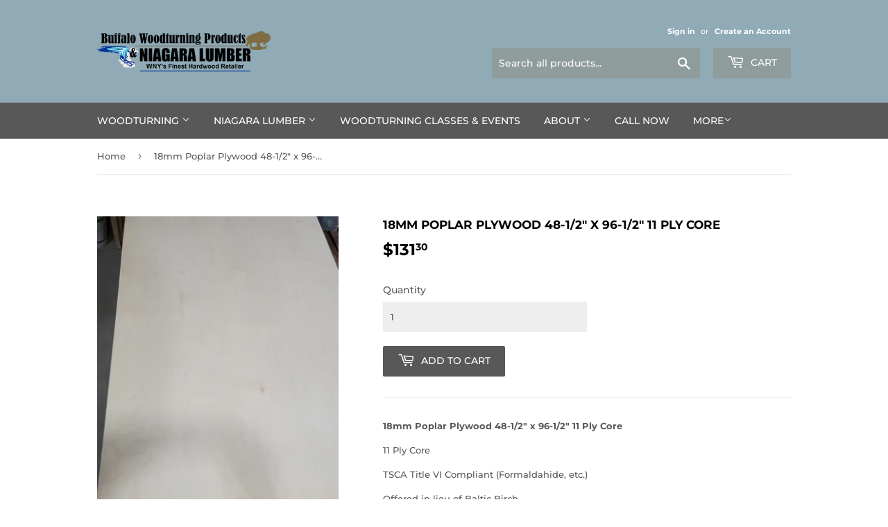

--- FILE ---
content_type: text/html; charset=utf-8
request_url: https://buffalowoodturningproducts.com/products/18mm-poplar-plywood-48-1-2-x-96-1-2-11-ply-core
body_size: 23972
content:
<!doctype html>



<!-- Supply theme ================================================ -->

<html class="no-touch no-js">
<head>
  <script>(function(H){H.className=H.className.replace(/\bno-js\b/,'js')})(document.documentElement)</script>
  <!-- Basic page needs ================================================== -->
  <meta charset="utf-8">
  <meta http-equiv="X-UA-Compatible" content="IE=edge,chrome=1">

  

  <!-- Title and description ================================================== -->
  <title>
  18mm Poplar Plywood 48-1/2&quot; x 96-1/2&quot; 11 Ply Core &ndash; Buffalo Woodturning Products
  </title>

  
    <meta name="description" content="18mm Poplar Plywood 48-1/2&quot; x 96-1/2&quot; 11 Ply Core 11 Ply Core TSCA Title VI Compliant (Formaldahide, etc.) Offered in lieu of Baltic Birch Available for store pick-up only...product cannot be shipped.">
  

  <!-- Product meta ================================================== -->
  <!-- /snippets/social-meta-tags.liquid -->




<meta property="og:site_name" content="Buffalo Woodturning Products">
<meta property="og:url" content="https://buffalowoodturningproducts.com/products/18mm-poplar-plywood-48-1-2-x-96-1-2-11-ply-core">
<meta property="og:title" content="18mm Poplar Plywood 48-1/2" x 96-1/2" 11 Ply Core">
<meta property="og:type" content="product">
<meta property="og:description" content="18mm Poplar Plywood 48-1/2&quot; x 96-1/2&quot; 11 Ply Core 11 Ply Core TSCA Title VI Compliant (Formaldahide, etc.) Offered in lieu of Baltic Birch Available for store pick-up only...product cannot be shipped.">

  <meta property="og:price:amount" content="131.30">
  <meta property="og:price:currency" content="USD">

<meta property="og:image" content="http://buffalowoodturningproducts.com/cdn/shop/files/18mm11plysurface_1200x1200.jpg?v=1683210836"><meta property="og:image" content="http://buffalowoodturningproducts.com/cdn/shop/files/18mm11ply_1200x1200.jpg?v=1683210837">
<meta property="og:image:secure_url" content="https://buffalowoodturningproducts.com/cdn/shop/files/18mm11plysurface_1200x1200.jpg?v=1683210836"><meta property="og:image:secure_url" content="https://buffalowoodturningproducts.com/cdn/shop/files/18mm11ply_1200x1200.jpg?v=1683210837">


<meta name="twitter:card" content="summary_large_image">
<meta name="twitter:title" content="18mm Poplar Plywood 48-1/2" x 96-1/2" 11 Ply Core">
<meta name="twitter:description" content="18mm Poplar Plywood 48-1/2&quot; x 96-1/2&quot; 11 Ply Core 11 Ply Core TSCA Title VI Compliant (Formaldahide, etc.) Offered in lieu of Baltic Birch Available for store pick-up only...product cannot be shipped.">


  <!-- Helpers ================================================== -->
  <link rel="canonical" href="https://buffalowoodturningproducts.com/products/18mm-poplar-plywood-48-1-2-x-96-1-2-11-ply-core">
  <meta name="viewport" content="width=device-width,initial-scale=1">

  <!-- CSS ================================================== -->
  <link href="//buffalowoodturningproducts.com/cdn/shop/t/11/assets/theme.scss.css?v=112424967613767742431768054514" rel="stylesheet" type="text/css" media="all" />

  <!-- Header hook for plugins ================================================== -->
  <script>window.performance && window.performance.mark && window.performance.mark('shopify.content_for_header.start');</script><meta id="shopify-digital-wallet" name="shopify-digital-wallet" content="/17355177/digital_wallets/dialog">
<meta name="shopify-checkout-api-token" content="1322fb93f42b444a1d036b5ec2fab459">
<meta id="in-context-paypal-metadata" data-shop-id="17355177" data-venmo-supported="false" data-environment="production" data-locale="en_US" data-paypal-v4="true" data-currency="USD">
<link rel="alternate" type="application/json+oembed" href="https://buffalowoodturningproducts.com/products/18mm-poplar-plywood-48-1-2-x-96-1-2-11-ply-core.oembed">
<script async="async" src="/checkouts/internal/preloads.js?locale=en-US"></script>
<link rel="preconnect" href="https://shop.app" crossorigin="anonymous">
<script async="async" src="https://shop.app/checkouts/internal/preloads.js?locale=en-US&shop_id=17355177" crossorigin="anonymous"></script>
<script id="apple-pay-shop-capabilities" type="application/json">{"shopId":17355177,"countryCode":"US","currencyCode":"USD","merchantCapabilities":["supports3DS"],"merchantId":"gid:\/\/shopify\/Shop\/17355177","merchantName":"Buffalo Woodturning Products","requiredBillingContactFields":["postalAddress","email","phone"],"requiredShippingContactFields":["postalAddress","email","phone"],"shippingType":"shipping","supportedNetworks":["visa","masterCard","amex","discover","elo","jcb"],"total":{"type":"pending","label":"Buffalo Woodturning Products","amount":"1.00"},"shopifyPaymentsEnabled":true,"supportsSubscriptions":true}</script>
<script id="shopify-features" type="application/json">{"accessToken":"1322fb93f42b444a1d036b5ec2fab459","betas":["rich-media-storefront-analytics"],"domain":"buffalowoodturningproducts.com","predictiveSearch":true,"shopId":17355177,"locale":"en"}</script>
<script>var Shopify = Shopify || {};
Shopify.shop = "buffalo-woodturning-products-2.myshopify.com";
Shopify.locale = "en";
Shopify.currency = {"active":"USD","rate":"1.0"};
Shopify.country = "US";
Shopify.theme = {"name":"Supply\/Brooklyn adjusted for zone 0 (Local Pickup)","id":123283308626,"schema_name":"Supply","schema_version":"8.9.13","theme_store_id":null,"role":"main"};
Shopify.theme.handle = "null";
Shopify.theme.style = {"id":null,"handle":null};
Shopify.cdnHost = "buffalowoodturningproducts.com/cdn";
Shopify.routes = Shopify.routes || {};
Shopify.routes.root = "/";</script>
<script type="module">!function(o){(o.Shopify=o.Shopify||{}).modules=!0}(window);</script>
<script>!function(o){function n(){var o=[];function n(){o.push(Array.prototype.slice.apply(arguments))}return n.q=o,n}var t=o.Shopify=o.Shopify||{};t.loadFeatures=n(),t.autoloadFeatures=n()}(window);</script>
<script>
  window.ShopifyPay = window.ShopifyPay || {};
  window.ShopifyPay.apiHost = "shop.app\/pay";
  window.ShopifyPay.redirectState = null;
</script>
<script id="shop-js-analytics" type="application/json">{"pageType":"product"}</script>
<script defer="defer" async type="module" src="//buffalowoodturningproducts.com/cdn/shopifycloud/shop-js/modules/v2/client.init-shop-cart-sync_BdyHc3Nr.en.esm.js"></script>
<script defer="defer" async type="module" src="//buffalowoodturningproducts.com/cdn/shopifycloud/shop-js/modules/v2/chunk.common_Daul8nwZ.esm.js"></script>
<script type="module">
  await import("//buffalowoodturningproducts.com/cdn/shopifycloud/shop-js/modules/v2/client.init-shop-cart-sync_BdyHc3Nr.en.esm.js");
await import("//buffalowoodturningproducts.com/cdn/shopifycloud/shop-js/modules/v2/chunk.common_Daul8nwZ.esm.js");

  window.Shopify.SignInWithShop?.initShopCartSync?.({"fedCMEnabled":true,"windoidEnabled":true});

</script>
<script>
  window.Shopify = window.Shopify || {};
  if (!window.Shopify.featureAssets) window.Shopify.featureAssets = {};
  window.Shopify.featureAssets['shop-js'] = {"shop-cart-sync":["modules/v2/client.shop-cart-sync_QYOiDySF.en.esm.js","modules/v2/chunk.common_Daul8nwZ.esm.js"],"init-fed-cm":["modules/v2/client.init-fed-cm_DchLp9rc.en.esm.js","modules/v2/chunk.common_Daul8nwZ.esm.js"],"shop-button":["modules/v2/client.shop-button_OV7bAJc5.en.esm.js","modules/v2/chunk.common_Daul8nwZ.esm.js"],"init-windoid":["modules/v2/client.init-windoid_DwxFKQ8e.en.esm.js","modules/v2/chunk.common_Daul8nwZ.esm.js"],"shop-cash-offers":["modules/v2/client.shop-cash-offers_DWtL6Bq3.en.esm.js","modules/v2/chunk.common_Daul8nwZ.esm.js","modules/v2/chunk.modal_CQq8HTM6.esm.js"],"shop-toast-manager":["modules/v2/client.shop-toast-manager_CX9r1SjA.en.esm.js","modules/v2/chunk.common_Daul8nwZ.esm.js"],"init-shop-email-lookup-coordinator":["modules/v2/client.init-shop-email-lookup-coordinator_UhKnw74l.en.esm.js","modules/v2/chunk.common_Daul8nwZ.esm.js"],"pay-button":["modules/v2/client.pay-button_DzxNnLDY.en.esm.js","modules/v2/chunk.common_Daul8nwZ.esm.js"],"avatar":["modules/v2/client.avatar_BTnouDA3.en.esm.js"],"init-shop-cart-sync":["modules/v2/client.init-shop-cart-sync_BdyHc3Nr.en.esm.js","modules/v2/chunk.common_Daul8nwZ.esm.js"],"shop-login-button":["modules/v2/client.shop-login-button_D8B466_1.en.esm.js","modules/v2/chunk.common_Daul8nwZ.esm.js","modules/v2/chunk.modal_CQq8HTM6.esm.js"],"init-customer-accounts-sign-up":["modules/v2/client.init-customer-accounts-sign-up_C8fpPm4i.en.esm.js","modules/v2/client.shop-login-button_D8B466_1.en.esm.js","modules/v2/chunk.common_Daul8nwZ.esm.js","modules/v2/chunk.modal_CQq8HTM6.esm.js"],"init-shop-for-new-customer-accounts":["modules/v2/client.init-shop-for-new-customer-accounts_CVTO0Ztu.en.esm.js","modules/v2/client.shop-login-button_D8B466_1.en.esm.js","modules/v2/chunk.common_Daul8nwZ.esm.js","modules/v2/chunk.modal_CQq8HTM6.esm.js"],"init-customer-accounts":["modules/v2/client.init-customer-accounts_dRgKMfrE.en.esm.js","modules/v2/client.shop-login-button_D8B466_1.en.esm.js","modules/v2/chunk.common_Daul8nwZ.esm.js","modules/v2/chunk.modal_CQq8HTM6.esm.js"],"shop-follow-button":["modules/v2/client.shop-follow-button_CkZpjEct.en.esm.js","modules/v2/chunk.common_Daul8nwZ.esm.js","modules/v2/chunk.modal_CQq8HTM6.esm.js"],"lead-capture":["modules/v2/client.lead-capture_BntHBhfp.en.esm.js","modules/v2/chunk.common_Daul8nwZ.esm.js","modules/v2/chunk.modal_CQq8HTM6.esm.js"],"checkout-modal":["modules/v2/client.checkout-modal_CfxcYbTm.en.esm.js","modules/v2/chunk.common_Daul8nwZ.esm.js","modules/v2/chunk.modal_CQq8HTM6.esm.js"],"shop-login":["modules/v2/client.shop-login_Da4GZ2H6.en.esm.js","modules/v2/chunk.common_Daul8nwZ.esm.js","modules/v2/chunk.modal_CQq8HTM6.esm.js"],"payment-terms":["modules/v2/client.payment-terms_MV4M3zvL.en.esm.js","modules/v2/chunk.common_Daul8nwZ.esm.js","modules/v2/chunk.modal_CQq8HTM6.esm.js"]};
</script>
<script>(function() {
  var isLoaded = false;
  function asyncLoad() {
    if (isLoaded) return;
    isLoaded = true;
    var urls = ["https:\/\/cdn.chaty.app\/pixel.js?id=udk4yt6olv\u0026shop=buffalo-woodturning-products-2.myshopify.com"];
    for (var i = 0; i < urls.length; i++) {
      var s = document.createElement('script');
      s.type = 'text/javascript';
      s.async = true;
      s.src = urls[i];
      var x = document.getElementsByTagName('script')[0];
      x.parentNode.insertBefore(s, x);
    }
  };
  if(window.attachEvent) {
    window.attachEvent('onload', asyncLoad);
  } else {
    window.addEventListener('load', asyncLoad, false);
  }
})();</script>
<script id="__st">var __st={"a":17355177,"offset":-18000,"reqid":"e8aba1ee-3326-4265-a739-06313602d509-1768977567","pageurl":"buffalowoodturningproducts.com\/products\/18mm-poplar-plywood-48-1-2-x-96-1-2-11-ply-core","u":"7b2f47f19a53","p":"product","rtyp":"product","rid":7111607812178};</script>
<script>window.ShopifyPaypalV4VisibilityTracking = true;</script>
<script id="captcha-bootstrap">!function(){'use strict';const t='contact',e='account',n='new_comment',o=[[t,t],['blogs',n],['comments',n],[t,'customer']],c=[[e,'customer_login'],[e,'guest_login'],[e,'recover_customer_password'],[e,'create_customer']],r=t=>t.map((([t,e])=>`form[action*='/${t}']:not([data-nocaptcha='true']) input[name='form_type'][value='${e}']`)).join(','),a=t=>()=>t?[...document.querySelectorAll(t)].map((t=>t.form)):[];function s(){const t=[...o],e=r(t);return a(e)}const i='password',u='form_key',d=['recaptcha-v3-token','g-recaptcha-response','h-captcha-response',i],f=()=>{try{return window.sessionStorage}catch{return}},m='__shopify_v',_=t=>t.elements[u];function p(t,e,n=!1){try{const o=window.sessionStorage,c=JSON.parse(o.getItem(e)),{data:r}=function(t){const{data:e,action:n}=t;return t[m]||n?{data:e,action:n}:{data:t,action:n}}(c);for(const[e,n]of Object.entries(r))t.elements[e]&&(t.elements[e].value=n);n&&o.removeItem(e)}catch(o){console.error('form repopulation failed',{error:o})}}const l='form_type',E='cptcha';function T(t){t.dataset[E]=!0}const w=window,h=w.document,L='Shopify',v='ce_forms',y='captcha';let A=!1;((t,e)=>{const n=(g='f06e6c50-85a8-45c8-87d0-21a2b65856fe',I='https://cdn.shopify.com/shopifycloud/storefront-forms-hcaptcha/ce_storefront_forms_captcha_hcaptcha.v1.5.2.iife.js',D={infoText:'Protected by hCaptcha',privacyText:'Privacy',termsText:'Terms'},(t,e,n)=>{const o=w[L][v],c=o.bindForm;if(c)return c(t,g,e,D).then(n);var r;o.q.push([[t,g,e,D],n]),r=I,A||(h.body.append(Object.assign(h.createElement('script'),{id:'captcha-provider',async:!0,src:r})),A=!0)});var g,I,D;w[L]=w[L]||{},w[L][v]=w[L][v]||{},w[L][v].q=[],w[L][y]=w[L][y]||{},w[L][y].protect=function(t,e){n(t,void 0,e),T(t)},Object.freeze(w[L][y]),function(t,e,n,w,h,L){const[v,y,A,g]=function(t,e,n){const i=e?o:[],u=t?c:[],d=[...i,...u],f=r(d),m=r(i),_=r(d.filter((([t,e])=>n.includes(e))));return[a(f),a(m),a(_),s()]}(w,h,L),I=t=>{const e=t.target;return e instanceof HTMLFormElement?e:e&&e.form},D=t=>v().includes(t);t.addEventListener('submit',(t=>{const e=I(t);if(!e)return;const n=D(e)&&!e.dataset.hcaptchaBound&&!e.dataset.recaptchaBound,o=_(e),c=g().includes(e)&&(!o||!o.value);(n||c)&&t.preventDefault(),c&&!n&&(function(t){try{if(!f())return;!function(t){const e=f();if(!e)return;const n=_(t);if(!n)return;const o=n.value;o&&e.removeItem(o)}(t);const e=Array.from(Array(32),(()=>Math.random().toString(36)[2])).join('');!function(t,e){_(t)||t.append(Object.assign(document.createElement('input'),{type:'hidden',name:u})),t.elements[u].value=e}(t,e),function(t,e){const n=f();if(!n)return;const o=[...t.querySelectorAll(`input[type='${i}']`)].map((({name:t})=>t)),c=[...d,...o],r={};for(const[a,s]of new FormData(t).entries())c.includes(a)||(r[a]=s);n.setItem(e,JSON.stringify({[m]:1,action:t.action,data:r}))}(t,e)}catch(e){console.error('failed to persist form',e)}}(e),e.submit())}));const S=(t,e)=>{t&&!t.dataset[E]&&(n(t,e.some((e=>e===t))),T(t))};for(const o of['focusin','change'])t.addEventListener(o,(t=>{const e=I(t);D(e)&&S(e,y())}));const B=e.get('form_key'),M=e.get(l),P=B&&M;t.addEventListener('DOMContentLoaded',(()=>{const t=y();if(P)for(const e of t)e.elements[l].value===M&&p(e,B);[...new Set([...A(),...v().filter((t=>'true'===t.dataset.shopifyCaptcha))])].forEach((e=>S(e,t)))}))}(h,new URLSearchParams(w.location.search),n,t,e,['guest_login'])})(!0,!0)}();</script>
<script integrity="sha256-4kQ18oKyAcykRKYeNunJcIwy7WH5gtpwJnB7kiuLZ1E=" data-source-attribution="shopify.loadfeatures" defer="defer" src="//buffalowoodturningproducts.com/cdn/shopifycloud/storefront/assets/storefront/load_feature-a0a9edcb.js" crossorigin="anonymous"></script>
<script crossorigin="anonymous" defer="defer" src="//buffalowoodturningproducts.com/cdn/shopifycloud/storefront/assets/shopify_pay/storefront-65b4c6d7.js?v=20250812"></script>
<script data-source-attribution="shopify.dynamic_checkout.dynamic.init">var Shopify=Shopify||{};Shopify.PaymentButton=Shopify.PaymentButton||{isStorefrontPortableWallets:!0,init:function(){window.Shopify.PaymentButton.init=function(){};var t=document.createElement("script");t.src="https://buffalowoodturningproducts.com/cdn/shopifycloud/portable-wallets/latest/portable-wallets.en.js",t.type="module",document.head.appendChild(t)}};
</script>
<script data-source-attribution="shopify.dynamic_checkout.buyer_consent">
  function portableWalletsHideBuyerConsent(e){var t=document.getElementById("shopify-buyer-consent"),n=document.getElementById("shopify-subscription-policy-button");t&&n&&(t.classList.add("hidden"),t.setAttribute("aria-hidden","true"),n.removeEventListener("click",e))}function portableWalletsShowBuyerConsent(e){var t=document.getElementById("shopify-buyer-consent"),n=document.getElementById("shopify-subscription-policy-button");t&&n&&(t.classList.remove("hidden"),t.removeAttribute("aria-hidden"),n.addEventListener("click",e))}window.Shopify?.PaymentButton&&(window.Shopify.PaymentButton.hideBuyerConsent=portableWalletsHideBuyerConsent,window.Shopify.PaymentButton.showBuyerConsent=portableWalletsShowBuyerConsent);
</script>
<script data-source-attribution="shopify.dynamic_checkout.cart.bootstrap">document.addEventListener("DOMContentLoaded",(function(){function t(){return document.querySelector("shopify-accelerated-checkout-cart, shopify-accelerated-checkout")}if(t())Shopify.PaymentButton.init();else{new MutationObserver((function(e,n){t()&&(Shopify.PaymentButton.init(),n.disconnect())})).observe(document.body,{childList:!0,subtree:!0})}}));
</script>
<link id="shopify-accelerated-checkout-styles" rel="stylesheet" media="screen" href="https://buffalowoodturningproducts.com/cdn/shopifycloud/portable-wallets/latest/accelerated-checkout-backwards-compat.css" crossorigin="anonymous">
<style id="shopify-accelerated-checkout-cart">
        #shopify-buyer-consent {
  margin-top: 1em;
  display: inline-block;
  width: 100%;
}

#shopify-buyer-consent.hidden {
  display: none;
}

#shopify-subscription-policy-button {
  background: none;
  border: none;
  padding: 0;
  text-decoration: underline;
  font-size: inherit;
  cursor: pointer;
}

#shopify-subscription-policy-button::before {
  box-shadow: none;
}

      </style>

<script>window.performance && window.performance.mark && window.performance.mark('shopify.content_for_header.end');</script>

  
  

  <script src="//buffalowoodturningproducts.com/cdn/shop/t/11/assets/jquery-2.2.3.min.js?v=58211863146907186831704821090" type="text/javascript"></script>

  <script src="//buffalowoodturningproducts.com/cdn/shop/t/11/assets/lazysizes.min.js?v=8147953233334221341704821090" async="async"></script>
  <script src="//buffalowoodturningproducts.com/cdn/shop/t/11/assets/vendor.js?v=106177282645720727331704821090" defer="defer"></script>

  <!-- JS ================================================== -->
  <script src="//buffalowoodturningproducts.com/cdn/shop/t/11/assets/theme.js?v=182417315779789041531704821090" defer="defer"></script>


<link href="https://monorail-edge.shopifysvc.com" rel="dns-prefetch">
<script>(function(){if ("sendBeacon" in navigator && "performance" in window) {try {var session_token_from_headers = performance.getEntriesByType('navigation')[0].serverTiming.find(x => x.name == '_s').description;} catch {var session_token_from_headers = undefined;}var session_cookie_matches = document.cookie.match(/_shopify_s=([^;]*)/);var session_token_from_cookie = session_cookie_matches && session_cookie_matches.length === 2 ? session_cookie_matches[1] : "";var session_token = session_token_from_headers || session_token_from_cookie || "";function handle_abandonment_event(e) {var entries = performance.getEntries().filter(function(entry) {return /monorail-edge.shopifysvc.com/.test(entry.name);});if (!window.abandonment_tracked && entries.length === 0) {window.abandonment_tracked = true;var currentMs = Date.now();var navigation_start = performance.timing.navigationStart;var payload = {shop_id: 17355177,url: window.location.href,navigation_start,duration: currentMs - navigation_start,session_token,page_type: "product"};window.navigator.sendBeacon("https://monorail-edge.shopifysvc.com/v1/produce", JSON.stringify({schema_id: "online_store_buyer_site_abandonment/1.1",payload: payload,metadata: {event_created_at_ms: currentMs,event_sent_at_ms: currentMs}}));}}window.addEventListener('pagehide', handle_abandonment_event);}}());</script>
<script id="web-pixels-manager-setup">(function e(e,d,r,n,o){if(void 0===o&&(o={}),!Boolean(null===(a=null===(i=window.Shopify)||void 0===i?void 0:i.analytics)||void 0===a?void 0:a.replayQueue)){var i,a;window.Shopify=window.Shopify||{};var t=window.Shopify;t.analytics=t.analytics||{};var s=t.analytics;s.replayQueue=[],s.publish=function(e,d,r){return s.replayQueue.push([e,d,r]),!0};try{self.performance.mark("wpm:start")}catch(e){}var l=function(){var e={modern:/Edge?\/(1{2}[4-9]|1[2-9]\d|[2-9]\d{2}|\d{4,})\.\d+(\.\d+|)|Firefox\/(1{2}[4-9]|1[2-9]\d|[2-9]\d{2}|\d{4,})\.\d+(\.\d+|)|Chrom(ium|e)\/(9{2}|\d{3,})\.\d+(\.\d+|)|(Maci|X1{2}).+ Version\/(15\.\d+|(1[6-9]|[2-9]\d|\d{3,})\.\d+)([,.]\d+|)( \(\w+\)|)( Mobile\/\w+|) Safari\/|Chrome.+OPR\/(9{2}|\d{3,})\.\d+\.\d+|(CPU[ +]OS|iPhone[ +]OS|CPU[ +]iPhone|CPU IPhone OS|CPU iPad OS)[ +]+(15[._]\d+|(1[6-9]|[2-9]\d|\d{3,})[._]\d+)([._]\d+|)|Android:?[ /-](13[3-9]|1[4-9]\d|[2-9]\d{2}|\d{4,})(\.\d+|)(\.\d+|)|Android.+Firefox\/(13[5-9]|1[4-9]\d|[2-9]\d{2}|\d{4,})\.\d+(\.\d+|)|Android.+Chrom(ium|e)\/(13[3-9]|1[4-9]\d|[2-9]\d{2}|\d{4,})\.\d+(\.\d+|)|SamsungBrowser\/([2-9]\d|\d{3,})\.\d+/,legacy:/Edge?\/(1[6-9]|[2-9]\d|\d{3,})\.\d+(\.\d+|)|Firefox\/(5[4-9]|[6-9]\d|\d{3,})\.\d+(\.\d+|)|Chrom(ium|e)\/(5[1-9]|[6-9]\d|\d{3,})\.\d+(\.\d+|)([\d.]+$|.*Safari\/(?![\d.]+ Edge\/[\d.]+$))|(Maci|X1{2}).+ Version\/(10\.\d+|(1[1-9]|[2-9]\d|\d{3,})\.\d+)([,.]\d+|)( \(\w+\)|)( Mobile\/\w+|) Safari\/|Chrome.+OPR\/(3[89]|[4-9]\d|\d{3,})\.\d+\.\d+|(CPU[ +]OS|iPhone[ +]OS|CPU[ +]iPhone|CPU IPhone OS|CPU iPad OS)[ +]+(10[._]\d+|(1[1-9]|[2-9]\d|\d{3,})[._]\d+)([._]\d+|)|Android:?[ /-](13[3-9]|1[4-9]\d|[2-9]\d{2}|\d{4,})(\.\d+|)(\.\d+|)|Mobile Safari.+OPR\/([89]\d|\d{3,})\.\d+\.\d+|Android.+Firefox\/(13[5-9]|1[4-9]\d|[2-9]\d{2}|\d{4,})\.\d+(\.\d+|)|Android.+Chrom(ium|e)\/(13[3-9]|1[4-9]\d|[2-9]\d{2}|\d{4,})\.\d+(\.\d+|)|Android.+(UC? ?Browser|UCWEB|U3)[ /]?(15\.([5-9]|\d{2,})|(1[6-9]|[2-9]\d|\d{3,})\.\d+)\.\d+|SamsungBrowser\/(5\.\d+|([6-9]|\d{2,})\.\d+)|Android.+MQ{2}Browser\/(14(\.(9|\d{2,})|)|(1[5-9]|[2-9]\d|\d{3,})(\.\d+|))(\.\d+|)|K[Aa][Ii]OS\/(3\.\d+|([4-9]|\d{2,})\.\d+)(\.\d+|)/},d=e.modern,r=e.legacy,n=navigator.userAgent;return n.match(d)?"modern":n.match(r)?"legacy":"unknown"}(),u="modern"===l?"modern":"legacy",c=(null!=n?n:{modern:"",legacy:""})[u],f=function(e){return[e.baseUrl,"/wpm","/b",e.hashVersion,"modern"===e.buildTarget?"m":"l",".js"].join("")}({baseUrl:d,hashVersion:r,buildTarget:u}),m=function(e){var d=e.version,r=e.bundleTarget,n=e.surface,o=e.pageUrl,i=e.monorailEndpoint;return{emit:function(e){var a=e.status,t=e.errorMsg,s=(new Date).getTime(),l=JSON.stringify({metadata:{event_sent_at_ms:s},events:[{schema_id:"web_pixels_manager_load/3.1",payload:{version:d,bundle_target:r,page_url:o,status:a,surface:n,error_msg:t},metadata:{event_created_at_ms:s}}]});if(!i)return console&&console.warn&&console.warn("[Web Pixels Manager] No Monorail endpoint provided, skipping logging."),!1;try{return self.navigator.sendBeacon.bind(self.navigator)(i,l)}catch(e){}var u=new XMLHttpRequest;try{return u.open("POST",i,!0),u.setRequestHeader("Content-Type","text/plain"),u.send(l),!0}catch(e){return console&&console.warn&&console.warn("[Web Pixels Manager] Got an unhandled error while logging to Monorail."),!1}}}}({version:r,bundleTarget:l,surface:e.surface,pageUrl:self.location.href,monorailEndpoint:e.monorailEndpoint});try{o.browserTarget=l,function(e){var d=e.src,r=e.async,n=void 0===r||r,o=e.onload,i=e.onerror,a=e.sri,t=e.scriptDataAttributes,s=void 0===t?{}:t,l=document.createElement("script"),u=document.querySelector("head"),c=document.querySelector("body");if(l.async=n,l.src=d,a&&(l.integrity=a,l.crossOrigin="anonymous"),s)for(var f in s)if(Object.prototype.hasOwnProperty.call(s,f))try{l.dataset[f]=s[f]}catch(e){}if(o&&l.addEventListener("load",o),i&&l.addEventListener("error",i),u)u.appendChild(l);else{if(!c)throw new Error("Did not find a head or body element to append the script");c.appendChild(l)}}({src:f,async:!0,onload:function(){if(!function(){var e,d;return Boolean(null===(d=null===(e=window.Shopify)||void 0===e?void 0:e.analytics)||void 0===d?void 0:d.initialized)}()){var d=window.webPixelsManager.init(e)||void 0;if(d){var r=window.Shopify.analytics;r.replayQueue.forEach((function(e){var r=e[0],n=e[1],o=e[2];d.publishCustomEvent(r,n,o)})),r.replayQueue=[],r.publish=d.publishCustomEvent,r.visitor=d.visitor,r.initialized=!0}}},onerror:function(){return m.emit({status:"failed",errorMsg:"".concat(f," has failed to load")})},sri:function(e){var d=/^sha384-[A-Za-z0-9+/=]+$/;return"string"==typeof e&&d.test(e)}(c)?c:"",scriptDataAttributes:o}),m.emit({status:"loading"})}catch(e){m.emit({status:"failed",errorMsg:(null==e?void 0:e.message)||"Unknown error"})}}})({shopId: 17355177,storefrontBaseUrl: "https://buffalowoodturningproducts.com",extensionsBaseUrl: "https://extensions.shopifycdn.com/cdn/shopifycloud/web-pixels-manager",monorailEndpoint: "https://monorail-edge.shopifysvc.com/unstable/produce_batch",surface: "storefront-renderer",enabledBetaFlags: ["2dca8a86"],webPixelsConfigList: [{"id":"shopify-app-pixel","configuration":"{}","eventPayloadVersion":"v1","runtimeContext":"STRICT","scriptVersion":"0450","apiClientId":"shopify-pixel","type":"APP","privacyPurposes":["ANALYTICS","MARKETING"]},{"id":"shopify-custom-pixel","eventPayloadVersion":"v1","runtimeContext":"LAX","scriptVersion":"0450","apiClientId":"shopify-pixel","type":"CUSTOM","privacyPurposes":["ANALYTICS","MARKETING"]}],isMerchantRequest: false,initData: {"shop":{"name":"Buffalo Woodturning Products","paymentSettings":{"currencyCode":"USD"},"myshopifyDomain":"buffalo-woodturning-products-2.myshopify.com","countryCode":"US","storefrontUrl":"https:\/\/buffalowoodturningproducts.com"},"customer":null,"cart":null,"checkout":null,"productVariants":[{"price":{"amount":131.3,"currencyCode":"USD"},"product":{"title":"18mm Poplar Plywood 48-1\/2\" x 96-1\/2\" 11 Ply Core","vendor":"Niagara Lumber","id":"7111607812178","untranslatedTitle":"18mm Poplar Plywood 48-1\/2\" x 96-1\/2\" 11 Ply Core","url":"\/products\/18mm-poplar-plywood-48-1-2-x-96-1-2-11-ply-core","type":"Lumber"},"id":"40417235468370","image":{"src":"\/\/buffalowoodturningproducts.com\/cdn\/shop\/files\/18mm11plysurface.jpg?v=1683210836"},"sku":"18mm GLOBULUS","title":"Default Title","untranslatedTitle":"Default Title"}],"purchasingCompany":null},},"https://buffalowoodturningproducts.com/cdn","fcfee988w5aeb613cpc8e4bc33m6693e112",{"modern":"","legacy":""},{"shopId":"17355177","storefrontBaseUrl":"https:\/\/buffalowoodturningproducts.com","extensionBaseUrl":"https:\/\/extensions.shopifycdn.com\/cdn\/shopifycloud\/web-pixels-manager","surface":"storefront-renderer","enabledBetaFlags":"[\"2dca8a86\"]","isMerchantRequest":"false","hashVersion":"fcfee988w5aeb613cpc8e4bc33m6693e112","publish":"custom","events":"[[\"page_viewed\",{}],[\"product_viewed\",{\"productVariant\":{\"price\":{\"amount\":131.3,\"currencyCode\":\"USD\"},\"product\":{\"title\":\"18mm Poplar Plywood 48-1\/2\\\" x 96-1\/2\\\" 11 Ply Core\",\"vendor\":\"Niagara Lumber\",\"id\":\"7111607812178\",\"untranslatedTitle\":\"18mm Poplar Plywood 48-1\/2\\\" x 96-1\/2\\\" 11 Ply Core\",\"url\":\"\/products\/18mm-poplar-plywood-48-1-2-x-96-1-2-11-ply-core\",\"type\":\"Lumber\"},\"id\":\"40417235468370\",\"image\":{\"src\":\"\/\/buffalowoodturningproducts.com\/cdn\/shop\/files\/18mm11plysurface.jpg?v=1683210836\"},\"sku\":\"18mm GLOBULUS\",\"title\":\"Default Title\",\"untranslatedTitle\":\"Default Title\"}}]]"});</script><script>
  window.ShopifyAnalytics = window.ShopifyAnalytics || {};
  window.ShopifyAnalytics.meta = window.ShopifyAnalytics.meta || {};
  window.ShopifyAnalytics.meta.currency = 'USD';
  var meta = {"product":{"id":7111607812178,"gid":"gid:\/\/shopify\/Product\/7111607812178","vendor":"Niagara Lumber","type":"Lumber","handle":"18mm-poplar-plywood-48-1-2-x-96-1-2-11-ply-core","variants":[{"id":40417235468370,"price":13130,"name":"18mm Poplar Plywood 48-1\/2\" x 96-1\/2\" 11 Ply Core","public_title":null,"sku":"18mm GLOBULUS"}],"remote":false},"page":{"pageType":"product","resourceType":"product","resourceId":7111607812178,"requestId":"e8aba1ee-3326-4265-a739-06313602d509-1768977567"}};
  for (var attr in meta) {
    window.ShopifyAnalytics.meta[attr] = meta[attr];
  }
</script>
<script class="analytics">
  (function () {
    var customDocumentWrite = function(content) {
      var jquery = null;

      if (window.jQuery) {
        jquery = window.jQuery;
      } else if (window.Checkout && window.Checkout.$) {
        jquery = window.Checkout.$;
      }

      if (jquery) {
        jquery('body').append(content);
      }
    };

    var hasLoggedConversion = function(token) {
      if (token) {
        return document.cookie.indexOf('loggedConversion=' + token) !== -1;
      }
      return false;
    }

    var setCookieIfConversion = function(token) {
      if (token) {
        var twoMonthsFromNow = new Date(Date.now());
        twoMonthsFromNow.setMonth(twoMonthsFromNow.getMonth() + 2);

        document.cookie = 'loggedConversion=' + token + '; expires=' + twoMonthsFromNow;
      }
    }

    var trekkie = window.ShopifyAnalytics.lib = window.trekkie = window.trekkie || [];
    if (trekkie.integrations) {
      return;
    }
    trekkie.methods = [
      'identify',
      'page',
      'ready',
      'track',
      'trackForm',
      'trackLink'
    ];
    trekkie.factory = function(method) {
      return function() {
        var args = Array.prototype.slice.call(arguments);
        args.unshift(method);
        trekkie.push(args);
        return trekkie;
      };
    };
    for (var i = 0; i < trekkie.methods.length; i++) {
      var key = trekkie.methods[i];
      trekkie[key] = trekkie.factory(key);
    }
    trekkie.load = function(config) {
      trekkie.config = config || {};
      trekkie.config.initialDocumentCookie = document.cookie;
      var first = document.getElementsByTagName('script')[0];
      var script = document.createElement('script');
      script.type = 'text/javascript';
      script.onerror = function(e) {
        var scriptFallback = document.createElement('script');
        scriptFallback.type = 'text/javascript';
        scriptFallback.onerror = function(error) {
                var Monorail = {
      produce: function produce(monorailDomain, schemaId, payload) {
        var currentMs = new Date().getTime();
        var event = {
          schema_id: schemaId,
          payload: payload,
          metadata: {
            event_created_at_ms: currentMs,
            event_sent_at_ms: currentMs
          }
        };
        return Monorail.sendRequest("https://" + monorailDomain + "/v1/produce", JSON.stringify(event));
      },
      sendRequest: function sendRequest(endpointUrl, payload) {
        // Try the sendBeacon API
        if (window && window.navigator && typeof window.navigator.sendBeacon === 'function' && typeof window.Blob === 'function' && !Monorail.isIos12()) {
          var blobData = new window.Blob([payload], {
            type: 'text/plain'
          });

          if (window.navigator.sendBeacon(endpointUrl, blobData)) {
            return true;
          } // sendBeacon was not successful

        } // XHR beacon

        var xhr = new XMLHttpRequest();

        try {
          xhr.open('POST', endpointUrl);
          xhr.setRequestHeader('Content-Type', 'text/plain');
          xhr.send(payload);
        } catch (e) {
          console.log(e);
        }

        return false;
      },
      isIos12: function isIos12() {
        return window.navigator.userAgent.lastIndexOf('iPhone; CPU iPhone OS 12_') !== -1 || window.navigator.userAgent.lastIndexOf('iPad; CPU OS 12_') !== -1;
      }
    };
    Monorail.produce('monorail-edge.shopifysvc.com',
      'trekkie_storefront_load_errors/1.1',
      {shop_id: 17355177,
      theme_id: 123283308626,
      app_name: "storefront",
      context_url: window.location.href,
      source_url: "//buffalowoodturningproducts.com/cdn/s/trekkie.storefront.cd680fe47e6c39ca5d5df5f0a32d569bc48c0f27.min.js"});

        };
        scriptFallback.async = true;
        scriptFallback.src = '//buffalowoodturningproducts.com/cdn/s/trekkie.storefront.cd680fe47e6c39ca5d5df5f0a32d569bc48c0f27.min.js';
        first.parentNode.insertBefore(scriptFallback, first);
      };
      script.async = true;
      script.src = '//buffalowoodturningproducts.com/cdn/s/trekkie.storefront.cd680fe47e6c39ca5d5df5f0a32d569bc48c0f27.min.js';
      first.parentNode.insertBefore(script, first);
    };
    trekkie.load(
      {"Trekkie":{"appName":"storefront","development":false,"defaultAttributes":{"shopId":17355177,"isMerchantRequest":null,"themeId":123283308626,"themeCityHash":"13910532054384871046","contentLanguage":"en","currency":"USD","eventMetadataId":"3d758825-7692-4b25-a155-7c0400cc5508"},"isServerSideCookieWritingEnabled":true,"monorailRegion":"shop_domain","enabledBetaFlags":["65f19447"]},"Session Attribution":{},"S2S":{"facebookCapiEnabled":false,"source":"trekkie-storefront-renderer","apiClientId":580111}}
    );

    var loaded = false;
    trekkie.ready(function() {
      if (loaded) return;
      loaded = true;

      window.ShopifyAnalytics.lib = window.trekkie;

      var originalDocumentWrite = document.write;
      document.write = customDocumentWrite;
      try { window.ShopifyAnalytics.merchantGoogleAnalytics.call(this); } catch(error) {};
      document.write = originalDocumentWrite;

      window.ShopifyAnalytics.lib.page(null,{"pageType":"product","resourceType":"product","resourceId":7111607812178,"requestId":"e8aba1ee-3326-4265-a739-06313602d509-1768977567","shopifyEmitted":true});

      var match = window.location.pathname.match(/checkouts\/(.+)\/(thank_you|post_purchase)/)
      var token = match? match[1]: undefined;
      if (!hasLoggedConversion(token)) {
        setCookieIfConversion(token);
        window.ShopifyAnalytics.lib.track("Viewed Product",{"currency":"USD","variantId":40417235468370,"productId":7111607812178,"productGid":"gid:\/\/shopify\/Product\/7111607812178","name":"18mm Poplar Plywood 48-1\/2\" x 96-1\/2\" 11 Ply Core","price":"131.30","sku":"18mm GLOBULUS","brand":"Niagara Lumber","variant":null,"category":"Lumber","nonInteraction":true,"remote":false},undefined,undefined,{"shopifyEmitted":true});
      window.ShopifyAnalytics.lib.track("monorail:\/\/trekkie_storefront_viewed_product\/1.1",{"currency":"USD","variantId":40417235468370,"productId":7111607812178,"productGid":"gid:\/\/shopify\/Product\/7111607812178","name":"18mm Poplar Plywood 48-1\/2\" x 96-1\/2\" 11 Ply Core","price":"131.30","sku":"18mm GLOBULUS","brand":"Niagara Lumber","variant":null,"category":"Lumber","nonInteraction":true,"remote":false,"referer":"https:\/\/buffalowoodturningproducts.com\/products\/18mm-poplar-plywood-48-1-2-x-96-1-2-11-ply-core"});
      }
    });


        var eventsListenerScript = document.createElement('script');
        eventsListenerScript.async = true;
        eventsListenerScript.src = "//buffalowoodturningproducts.com/cdn/shopifycloud/storefront/assets/shop_events_listener-3da45d37.js";
        document.getElementsByTagName('head')[0].appendChild(eventsListenerScript);

})();</script>
<script
  defer
  src="https://buffalowoodturningproducts.com/cdn/shopifycloud/perf-kit/shopify-perf-kit-3.0.4.min.js"
  data-application="storefront-renderer"
  data-shop-id="17355177"
  data-render-region="gcp-us-central1"
  data-page-type="product"
  data-theme-instance-id="123283308626"
  data-theme-name="Supply"
  data-theme-version="8.9.13"
  data-monorail-region="shop_domain"
  data-resource-timing-sampling-rate="10"
  data-shs="true"
  data-shs-beacon="true"
  data-shs-export-with-fetch="true"
  data-shs-logs-sample-rate="1"
  data-shs-beacon-endpoint="https://buffalowoodturningproducts.com/api/collect"
></script>
</head>

<body id="18mm-poplar-plywood-48-1-2-quot-x-96-1-2-quot-11-ply-core" class="template-product">

  <!-- AJC -->
  
  	<div id="shopify-section-bwp1-header" class="shopify-section header-section"><!-- /sections/bwp1-header.liquid -->

<style data-shopify>.announcement-bar {
    display: block;
    text-align: center;
    position: relative;
    text-decoration: none;
  }

  .announcement-bar__message {
    display: block;
    font-weight: 700;
    padding: 10px 30px;
    margin: 0;
  }</style><header>
    

<div class="site-header" role="banner" data-section-id="bwp1-header" data-section-type="header-section">
  <div class="wrapper">
    <div class="grid--full">
      <div class="grid-item large--one-half">
        
          <div class="h1 header-logo" itemscope itemtype="http://schema.org/Organization">
        
        
          

            <div class="lazyload__image-wrapper no-js header-logo__image" style="max-width:250px;">
              <a href="/" itemprop="url" style="padding-top:23.20351069665387%;">
                <img class="lazyload js"
                  data-src="//buffalowoodturningproducts.com/cdn/shop/files/Combined_Logo_BWP_and_NL_20210528_{width}x.png?v=1639059068"
                  data-widths="[180, 360, 540, 720, 900, 1080, 1296, 1512, 1728, 2048]"
                  data-aspectratio="4.309692671394799"
                  data-sizes="auto"
                  alt="Buffalo Woodturning Products"
                  style="width:250px;">
              </a>
            </div>
          <a href="/" itemprop="url">
            <noscript>
              
              <img src="//buffalowoodturningproducts.com/cdn/shop/files/Combined_Logo_BWP_and_NL_20210528_250x.png?v=1639059068"
                srcset="//buffalowoodturningproducts.com/cdn/shop/files/Combined_Logo_BWP_and_NL_20210528_250x.png?v=1639059068 1x, //buffalowoodturningproducts.com/cdn/shop/files/Combined_Logo_BWP_and_NL_20210528_250x@2x.png?v=1639059068 2x"
                alt="Buffalo Woodturning Products"
                itemprop="logo"
                style="max-width:250px;">
            </noscript>
          </a>
        
        
          </div>
        
      </div>

      <div class="grid-item large--one-half text-center large--text-right">
        
          <div class="site-header--text-links medium-down--hide">
            <span class="site-header--meta-links medium-down--hide">
              
              	<a href="/account/login" id="customer_login_link">Sign in</a>
              	<span class="site-header--spacer">or</span>
              	<a href="/account/register" id="customer_register_link">Create an Account</a>
              
            </span>
          </div>

          <br class="medium-down--hide">
        

        <form action="/search" method="get" class="search-bar" role="search">
  <input type="hidden" name="type" value="product">

  <input type="search" name="q" value="" placeholder="Search all products..." aria-label="Search all products...">
  <button type="submit" class="search-bar--submit icon-fallback-text">
    <span class="icon icon-search" aria-hidden="true"></span>
    <span class="fallback-text">Search</span>
  </button>
</form>


        <a href="/cart" class="header-cart-btn cart-toggle">
          <span class="icon icon-cart"></span>
          Cart <span class="cart-count cart-badge--desktop hidden-count">0</span>
        </a>
      </div>
    </div>

  </div>
  </div>  
</header>

<div id="mobileNavBar">
  <div class="display-table-cell">
    <button class="menu-toggle mobileNavBar-link" aria-controls="navBar" aria-expanded="false"><span class="icon icon-hamburger" aria-hidden="true"></span>Menu</button>
  </div>
  <div class="display-table-cell">
    <a href="/cart" class="cart-toggle mobileNavBar-link">
      <span class="icon icon-cart"></span>
      Cart <span class="cart-count hidden-count">0</span>
    </a>
  </div>
</div>

<nav class="nav-bar" id="navBar" role="navigation">
  <div class="wrapper">
    <form action="/search" method="get" class="search-bar" role="search">
  <input type="hidden" name="type" value="product">

  <input type="search" name="q" value="" placeholder="Search all products..." aria-label="Search all products...">
  <button type="submit" class="search-bar--submit icon-fallback-text">
    <span class="icon icon-search" aria-hidden="true"></span>
    <span class="fallback-text">Search</span>
  </button>
</form>

    <ul class="mobile-nav" id="MobileNav">
  
  <li class="large--hide">
    <a href="/">Home</a>
  </li>
  
  
    
      
      <li
        class="mobile-nav--has-dropdown "
        aria-haspopup="true">
        <a
          href="/collections"
          class="mobile-nav--link"
          data-meganav-type="parent"
          >
            Woodturning
        </a>
        <button class="icon icon-arrow-down mobile-nav--button"
          aria-expanded="false"
          aria-label="Woodturning Menu">
        </button>
        <ul
          id="MenuParent-1"
          class="mobile-nav--dropdown mobile-nav--has-grandchildren"
          data-meganav-dropdown>
          
            
              <li>
                <a
                  href="/collections/groove-life"
                  class="mobile-nav--link"
                  data-meganav-type="child"
                  >
                    Groove Life
                </a>
              </li>
            
          
            
              <li>
                <a
                  href="/collections/apparel"
                  class="mobile-nav--link"
                  data-meganav-type="child"
                  >
                    Apparel
                </a>
              </li>
            
          
            
              <li>
                <a
                  href="/collections/kreg-tools/Kreg"
                  class="mobile-nav--link"
                  data-meganav-type="child"
                  >
                    Kreg Jigs &amp; Fasteners
                </a>
              </li>
            
          
            
              <li>
                <a
                  href="/collections/adhesives-sealants"
                  class="mobile-nav--link"
                  data-meganav-type="child"
                  >
                    Adhesives &amp; Sealants
                </a>
              </li>
            
          
            
            
              <li
                class="mobile-nav--has-dropdown mobile-nav--has-dropdown-grandchild "
                aria-haspopup="true">
                <a
                  href="/collections/finishes"
                  class="mobile-nav--link"
                  data-meganav-type="parent"
                  >
                    Finishes
                </a>
                <button class="icon icon-arrow-down mobile-nav--button"
                  aria-expanded="false"
                  aria-label="Finishes Menu">
                </button>
                <ul
                  id="MenuChildren-1-5"
                  class="mobile-nav--dropdown-grandchild"
                  data-meganav-dropdown>
                  
                    <li>
                      <a
                        href="/collections/finishes/Buffing-Systems"
                        class="mobile-nav--link"
                        data-meganav-type="child"
                        >
                          Buffing Systems
                        </a>
                    </li>
                  
                    <li>
                      <a
                        href="/collections/finishes/CA-Finishing-Kit"
                        class="mobile-nav--link"
                        data-meganav-type="child"
                        >
                          CA Finishing Kit
                        </a>
                    </li>
                  
                    <li>
                      <a
                        href="/collections/finishes/Walnut-Oil-Products"
                        class="mobile-nav--link"
                        data-meganav-type="child"
                        >
                          Walnut Oil Products
                        </a>
                    </li>
                  
                </ul>
              </li>
            
          
            
              <li>
                <a
                  href="/collections/kits-for-turning"
                  class="mobile-nav--link"
                  data-meganav-type="child"
                  >
                    Kits for Turning
                </a>
              </li>
            
          
            
            
              <li
                class="mobile-nav--has-dropdown mobile-nav--has-dropdown-grandchild "
                aria-haspopup="true">
                <a
                  href="/collections/power-tools-accessories"
                  class="mobile-nav--link"
                  data-meganav-type="parent"
                  >
                    Power Tools &amp; Accessories
                </a>
                <button class="icon icon-arrow-down mobile-nav--button"
                  aria-expanded="false"
                  aria-label="Power Tools &amp; Accessories Menu">
                </button>
                <ul
                  id="MenuChildren-1-7"
                  class="mobile-nav--dropdown-grandchild"
                  data-meganav-dropdown>
                  
                    <li>
                      <a
                        href="/collections/power-tools"
                        class="mobile-nav--link"
                        data-meganav-type="child"
                        >
                          Power Tools
                        </a>
                    </li>
                  
                    <li>
                      <a
                        href="/collections/power-tools-accessories/Air-Cleaners-&-Dust-Collectors"
                        class="mobile-nav--link"
                        data-meganav-type="child"
                        >
                          Air Cleaners &amp; Dust Collectors
                        </a>
                    </li>
                  
                    <li>
                      <a
                        href="/collections/power-tools-accessories/Bandsaws"
                        class="mobile-nav--link"
                        data-meganav-type="child"
                        >
                          Bandsaws
                        </a>
                    </li>
                  
                    <li>
                      <a
                        href="/collections/power-tools-accessories/Buffers"
                        class="mobile-nav--link"
                        data-meganav-type="child"
                        >
                          Buffers
                        </a>
                    </li>
                  
                    <li>
                      <a
                        href="/collections/power-tools-accessories/Drill-Press"
                        class="mobile-nav--link"
                        data-meganav-type="child"
                        >
                          Drill Press
                        </a>
                    </li>
                  
                    <li>
                      <a
                        href="/collections/power-tools-accessories/Drills"
                        class="mobile-nav--link"
                        data-meganav-type="child"
                        >
                          Drills
                        </a>
                    </li>
                  
                    <li>
                      <a
                        href="/collections/power-tools-accessories/Grinders"
                        class="mobile-nav--link"
                        data-meganav-type="child"
                        >
                          Grinders
                        </a>
                    </li>
                  
                    <li>
                      <a
                        href="/collections/power-tools-accessories/Jointers"
                        class="mobile-nav--link"
                        data-meganav-type="child"
                        >
                          Jointers
                        </a>
                    </li>
                  
                    <li>
                      <a
                        href="/collections/power-tools-accessories/Lathes"
                        class="mobile-nav--link"
                        data-meganav-type="child"
                        >
                          Lathes
                        </a>
                    </li>
                  
                    <li>
                      <a
                        href="/collections/power-tools-accessories/Planers"
                        class="mobile-nav--link"
                        data-meganav-type="child"
                        >
                          Planers
                        </a>
                    </li>
                  
                    <li>
                      <a
                        href="/collections/power-tools-accessories/Sanders"
                        class="mobile-nav--link"
                        data-meganav-type="child"
                        >
                          Sanders
                        </a>
                    </li>
                  
                    <li>
                      <a
                        href="/collections/power-tools-accessories/Grinder-&-CBN-Wheel-Package"
                        class="mobile-nav--link"
                        data-meganav-type="child"
                        >
                          Grinder &amp; CBN Wheel Package
                        </a>
                    </li>
                  
                    <li>
                      <a
                        href="/collections/power-tool-accessories"
                        class="mobile-nav--link"
                        data-meganav-type="child"
                        >
                          Power Tool Accessories
                        </a>
                    </li>
                  
                </ul>
              </li>
            
          
            
              <li>
                <a
                  href="/collections/turning-blanks"
                  class="mobile-nav--link"
                  data-meganav-type="child"
                  >
                    Turning Blanks
                </a>
              </li>
            
          
            
              <li>
                <a
                  href="/collections/safety-personal-protective-equipment"
                  class="mobile-nav--link"
                  data-meganav-type="child"
                  >
                    Safety &amp; PPE
                </a>
              </li>
            
          
            
              <li>
                <a
                  href="/collections/sanding-sharpening"
                  class="mobile-nav--link"
                  data-meganav-type="child"
                  >
                    Sanding &amp; Sharpening
                </a>
              </li>
            
          
            
              <li>
                <a
                  href="/collections/tools-accessories"
                  class="mobile-nav--link"
                  data-meganav-type="child"
                  >
                    Tools &amp; Accessories 
                </a>
              </li>
            
          
            
              <li>
                <a
                  href="/collections/stabilization-casting-products"
                  class="mobile-nav--link"
                  data-meganav-type="child"
                  >
                    Stabilization &amp; Casting Products
                </a>
              </li>
            
          
            
              <li>
                <a
                  href="/collections/vacuum-products"
                  class="mobile-nav--link"
                  data-meganav-type="child"
                  >
                    Vacuum Products
                </a>
              </li>
            
          
            
              <li>
                <a
                  href="/products/gift-card"
                  class="mobile-nav--link"
                  data-meganav-type="child"
                  >
                    Gift Cards
                </a>
              </li>
            
          
        </ul>
      </li>
    
  
    
      
      <li
        class="mobile-nav--has-dropdown "
        aria-haspopup="true">
        <a
          href="/pages/lumber-homepage"
          class="mobile-nav--link"
          data-meganav-type="parent"
          >
            Niagara Lumber
        </a>
        <button class="icon icon-arrow-down mobile-nav--button"
          aria-expanded="false"
          aria-label="Niagara Lumber Menu">
        </button>
        <ul
          id="MenuParent-2"
          class="mobile-nav--dropdown "
          data-meganav-dropdown>
          
            
              <li>
                <a
                  href="/collections/lumber-products"
                  class="mobile-nav--link"
                  data-meganav-type="child"
                  >
                    Available Hardwoods
                </a>
              </li>
            
          
            
              <li>
                <a
                  href="/pages/lumber-price-list"
                  class="mobile-nav--link"
                  data-meganav-type="child"
                  >
                    Lumber Price List
                </a>
              </li>
            
          
            
              <li>
                <a
                  href="/pages/quick-entry"
                  class="mobile-nav--link"
                  data-meganav-type="child"
                  >
                    Quick Entry
                </a>
              </li>
            
          
            
              <li>
                <a
                  href="/collections/nl-kreg"
                  class="mobile-nav--link"
                  data-meganav-type="child"
                  >
                    Kreg Tools
                </a>
              </li>
            
          
            
              <li>
                <a
                  href="/collections/plywood"
                  class="mobile-nav--link"
                  data-meganav-type="child"
                  >
                    Plywood
                </a>
              </li>
            
          
            
              <li>
                <a
                  href="/collections/nl-power-tools"
                  class="mobile-nav--link"
                  data-meganav-type="child"
                  >
                    Power Tools
                </a>
              </li>
            
          
        </ul>
      </li>
    
  
    
      <li>
        <a
          href="/collections/upcoming-classes"
          class="mobile-nav--link"
          data-meganav-type="child"
          >
            Woodturning Classes &amp; Events
        </a>
      </li>
    
  
    
      
      <li
        class="mobile-nav--has-dropdown "
        aria-haspopup="true">
        <a
          href="/pages/about-us"
          class="mobile-nav--link"
          data-meganav-type="parent"
          >
            About
        </a>
        <button class="icon icon-arrow-down mobile-nav--button"
          aria-expanded="false"
          aria-label="About Menu">
        </button>
        <ul
          id="MenuParent-4"
          class="mobile-nav--dropdown "
          data-meganav-dropdown>
          
            
              <li>
                <a
                  href="/pages/location-and-hours"
                  class="mobile-nav--link"
                  data-meganav-type="child"
                  >
                    Location &amp; Hours
                </a>
              </li>
            
          
            
              <li>
                <a
                  href="/pages/contact-us"
                  class="mobile-nav--link"
                  data-meganav-type="child"
                  >
                    Contact Us
                </a>
              </li>
            
          
        </ul>
      </li>
    
  
    
      <li>
        <a
          href="tel:17166552142"
          class="mobile-nav--link"
          data-meganav-type="child"
          >
            Call Now
        </a>
      </li>
    
  
    
      <li>
        <a
          href="/pages/ooops-under-maintenance"
          class="mobile-nav--link"
          data-meganav-type="child"
          >
            Gallery
        </a>
      </li>
    
  

  
    
      <li class="customer-navlink large--hide"><a href="/account/login" id="customer_login_link">Sign in</a></li>
      <li class="customer-navlink large--hide"><a href="/account/register" id="customer_register_link">Create an Account</a></li>
    
  
</ul>

    <ul class="site-nav" id="AccessibleNav">
  
  <li class="large--hide">
    <a href="/">Home</a>
  </li>
  
  
    
      
      <li
        class="site-nav--has-dropdown "
        aria-haspopup="true">
        <a
          href="/collections"
          class="site-nav--link"
          data-meganav-type="parent"
          aria-controls="MenuParent-1"
          aria-expanded="false"
          >
            Woodturning
            <span class="icon icon-arrow-down" aria-hidden="true"></span>
        </a>
        <ul
          id="MenuParent-1"
          class="site-nav--dropdown site-nav--has-grandchildren"
          data-meganav-dropdown>
          
            
              <li>
                <a
                  href="/collections/groove-life"
                  class="site-nav--link"
                  data-meganav-type="child"
                  
                  tabindex="-1">
                    Groove Life
                </a>
              </li>
            
          
            
              <li>
                <a
                  href="/collections/apparel"
                  class="site-nav--link"
                  data-meganav-type="child"
                  
                  tabindex="-1">
                    Apparel
                </a>
              </li>
            
          
            
              <li>
                <a
                  href="/collections/kreg-tools/Kreg"
                  class="site-nav--link"
                  data-meganav-type="child"
                  
                  tabindex="-1">
                    Kreg Jigs &amp; Fasteners
                </a>
              </li>
            
          
            
              <li>
                <a
                  href="/collections/adhesives-sealants"
                  class="site-nav--link"
                  data-meganav-type="child"
                  
                  tabindex="-1">
                    Adhesives &amp; Sealants
                </a>
              </li>
            
          
            
            
              <li
                class="site-nav--has-dropdown site-nav--has-dropdown-grandchild "
                aria-haspopup="true">
                <a
                  href="/collections/finishes"
                  class="site-nav--link"
                  aria-controls="MenuChildren-1-5"
                  data-meganav-type="parent"
                  
                  tabindex="-1">
                    Finishes
                    <span class="icon icon-arrow-down" aria-hidden="true"></span>
                </a>
                <ul
                  id="MenuChildren-1-5"
                  class="site-nav--dropdown-grandchild"
                  data-meganav-dropdown>
                  
                    <li>
                      <a
                        href="/collections/finishes/Buffing-Systems"
                        class="site-nav--link"
                        data-meganav-type="child"
                        
                        tabindex="-1">
                          Buffing Systems
                        </a>
                    </li>
                  
                    <li>
                      <a
                        href="/collections/finishes/CA-Finishing-Kit"
                        class="site-nav--link"
                        data-meganav-type="child"
                        
                        tabindex="-1">
                          CA Finishing Kit
                        </a>
                    </li>
                  
                    <li>
                      <a
                        href="/collections/finishes/Walnut-Oil-Products"
                        class="site-nav--link"
                        data-meganav-type="child"
                        
                        tabindex="-1">
                          Walnut Oil Products
                        </a>
                    </li>
                  
                </ul>
              </li>
            
          
            
              <li>
                <a
                  href="/collections/kits-for-turning"
                  class="site-nav--link"
                  data-meganav-type="child"
                  
                  tabindex="-1">
                    Kits for Turning
                </a>
              </li>
            
          
            
            
              <li
                class="site-nav--has-dropdown site-nav--has-dropdown-grandchild "
                aria-haspopup="true">
                <a
                  href="/collections/power-tools-accessories"
                  class="site-nav--link"
                  aria-controls="MenuChildren-1-7"
                  data-meganav-type="parent"
                  
                  tabindex="-1">
                    Power Tools &amp; Accessories
                    <span class="icon icon-arrow-down" aria-hidden="true"></span>
                </a>
                <ul
                  id="MenuChildren-1-7"
                  class="site-nav--dropdown-grandchild"
                  data-meganav-dropdown>
                  
                    <li>
                      <a
                        href="/collections/power-tools"
                        class="site-nav--link"
                        data-meganav-type="child"
                        
                        tabindex="-1">
                          Power Tools
                        </a>
                    </li>
                  
                    <li>
                      <a
                        href="/collections/power-tools-accessories/Air-Cleaners-&-Dust-Collectors"
                        class="site-nav--link"
                        data-meganav-type="child"
                        
                        tabindex="-1">
                          Air Cleaners &amp; Dust Collectors
                        </a>
                    </li>
                  
                    <li>
                      <a
                        href="/collections/power-tools-accessories/Bandsaws"
                        class="site-nav--link"
                        data-meganav-type="child"
                        
                        tabindex="-1">
                          Bandsaws
                        </a>
                    </li>
                  
                    <li>
                      <a
                        href="/collections/power-tools-accessories/Buffers"
                        class="site-nav--link"
                        data-meganav-type="child"
                        
                        tabindex="-1">
                          Buffers
                        </a>
                    </li>
                  
                    <li>
                      <a
                        href="/collections/power-tools-accessories/Drill-Press"
                        class="site-nav--link"
                        data-meganav-type="child"
                        
                        tabindex="-1">
                          Drill Press
                        </a>
                    </li>
                  
                    <li>
                      <a
                        href="/collections/power-tools-accessories/Drills"
                        class="site-nav--link"
                        data-meganav-type="child"
                        
                        tabindex="-1">
                          Drills
                        </a>
                    </li>
                  
                    <li>
                      <a
                        href="/collections/power-tools-accessories/Grinders"
                        class="site-nav--link"
                        data-meganav-type="child"
                        
                        tabindex="-1">
                          Grinders
                        </a>
                    </li>
                  
                    <li>
                      <a
                        href="/collections/power-tools-accessories/Jointers"
                        class="site-nav--link"
                        data-meganav-type="child"
                        
                        tabindex="-1">
                          Jointers
                        </a>
                    </li>
                  
                    <li>
                      <a
                        href="/collections/power-tools-accessories/Lathes"
                        class="site-nav--link"
                        data-meganav-type="child"
                        
                        tabindex="-1">
                          Lathes
                        </a>
                    </li>
                  
                    <li>
                      <a
                        href="/collections/power-tools-accessories/Planers"
                        class="site-nav--link"
                        data-meganav-type="child"
                        
                        tabindex="-1">
                          Planers
                        </a>
                    </li>
                  
                    <li>
                      <a
                        href="/collections/power-tools-accessories/Sanders"
                        class="site-nav--link"
                        data-meganav-type="child"
                        
                        tabindex="-1">
                          Sanders
                        </a>
                    </li>
                  
                    <li>
                      <a
                        href="/collections/power-tools-accessories/Grinder-&-CBN-Wheel-Package"
                        class="site-nav--link"
                        data-meganav-type="child"
                        
                        tabindex="-1">
                          Grinder &amp; CBN Wheel Package
                        </a>
                    </li>
                  
                    <li>
                      <a
                        href="/collections/power-tool-accessories"
                        class="site-nav--link"
                        data-meganav-type="child"
                        
                        tabindex="-1">
                          Power Tool Accessories
                        </a>
                    </li>
                  
                </ul>
              </li>
            
          
            
              <li>
                <a
                  href="/collections/turning-blanks"
                  class="site-nav--link"
                  data-meganav-type="child"
                  
                  tabindex="-1">
                    Turning Blanks
                </a>
              </li>
            
          
            
              <li>
                <a
                  href="/collections/safety-personal-protective-equipment"
                  class="site-nav--link"
                  data-meganav-type="child"
                  
                  tabindex="-1">
                    Safety &amp; PPE
                </a>
              </li>
            
          
            
              <li>
                <a
                  href="/collections/sanding-sharpening"
                  class="site-nav--link"
                  data-meganav-type="child"
                  
                  tabindex="-1">
                    Sanding &amp; Sharpening
                </a>
              </li>
            
          
            
              <li>
                <a
                  href="/collections/tools-accessories"
                  class="site-nav--link"
                  data-meganav-type="child"
                  
                  tabindex="-1">
                    Tools &amp; Accessories 
                </a>
              </li>
            
          
            
              <li>
                <a
                  href="/collections/stabilization-casting-products"
                  class="site-nav--link"
                  data-meganav-type="child"
                  
                  tabindex="-1">
                    Stabilization &amp; Casting Products
                </a>
              </li>
            
          
            
              <li>
                <a
                  href="/collections/vacuum-products"
                  class="site-nav--link"
                  data-meganav-type="child"
                  
                  tabindex="-1">
                    Vacuum Products
                </a>
              </li>
            
          
            
              <li>
                <a
                  href="/products/gift-card"
                  class="site-nav--link"
                  data-meganav-type="child"
                  
                  tabindex="-1">
                    Gift Cards
                </a>
              </li>
            
          
        </ul>
      </li>
    
  
    
      
      <li
        class="site-nav--has-dropdown "
        aria-haspopup="true">
        <a
          href="/pages/lumber-homepage"
          class="site-nav--link"
          data-meganav-type="parent"
          aria-controls="MenuParent-2"
          aria-expanded="false"
          >
            Niagara Lumber
            <span class="icon icon-arrow-down" aria-hidden="true"></span>
        </a>
        <ul
          id="MenuParent-2"
          class="site-nav--dropdown "
          data-meganav-dropdown>
          
            
              <li>
                <a
                  href="/collections/lumber-products"
                  class="site-nav--link"
                  data-meganav-type="child"
                  
                  tabindex="-1">
                    Available Hardwoods
                </a>
              </li>
            
          
            
              <li>
                <a
                  href="/pages/lumber-price-list"
                  class="site-nav--link"
                  data-meganav-type="child"
                  
                  tabindex="-1">
                    Lumber Price List
                </a>
              </li>
            
          
            
              <li>
                <a
                  href="/pages/quick-entry"
                  class="site-nav--link"
                  data-meganav-type="child"
                  
                  tabindex="-1">
                    Quick Entry
                </a>
              </li>
            
          
            
              <li>
                <a
                  href="/collections/nl-kreg"
                  class="site-nav--link"
                  data-meganav-type="child"
                  
                  tabindex="-1">
                    Kreg Tools
                </a>
              </li>
            
          
            
              <li>
                <a
                  href="/collections/plywood"
                  class="site-nav--link"
                  data-meganav-type="child"
                  
                  tabindex="-1">
                    Plywood
                </a>
              </li>
            
          
            
              <li>
                <a
                  href="/collections/nl-power-tools"
                  class="site-nav--link"
                  data-meganav-type="child"
                  
                  tabindex="-1">
                    Power Tools
                </a>
              </li>
            
          
        </ul>
      </li>
    
  
    
      <li>
        <a
          href="/collections/upcoming-classes"
          class="site-nav--link"
          data-meganav-type="child"
          >
            Woodturning Classes &amp; Events
        </a>
      </li>
    
  
    
      
      <li
        class="site-nav--has-dropdown "
        aria-haspopup="true">
        <a
          href="/pages/about-us"
          class="site-nav--link"
          data-meganav-type="parent"
          aria-controls="MenuParent-4"
          aria-expanded="false"
          >
            About
            <span class="icon icon-arrow-down" aria-hidden="true"></span>
        </a>
        <ul
          id="MenuParent-4"
          class="site-nav--dropdown "
          data-meganav-dropdown>
          
            
              <li>
                <a
                  href="/pages/location-and-hours"
                  class="site-nav--link"
                  data-meganav-type="child"
                  
                  tabindex="-1">
                    Location &amp; Hours
                </a>
              </li>
            
          
            
              <li>
                <a
                  href="/pages/contact-us"
                  class="site-nav--link"
                  data-meganav-type="child"
                  
                  tabindex="-1">
                    Contact Us
                </a>
              </li>
            
          
        </ul>
      </li>
    
  
    
      <li>
        <a
          href="tel:17166552142"
          class="site-nav--link"
          data-meganav-type="child"
          >
            Call Now
        </a>
      </li>
    
  
    
      <li>
        <a
          href="/pages/ooops-under-maintenance"
          class="site-nav--link"
          data-meganav-type="child"
          >
            Gallery
        </a>
      </li>
    
  

  
    
      <li class="customer-navlink large--hide"><a href="/account/login" id="customer_login_link">Sign in</a></li>
      <li class="customer-navlink large--hide"><a href="/account/register" id="customer_register_link">Create an Account</a></li>
    
  
</ul>

  </div>
</nav>




</div>
  

  <main class="wrapper main-content" role="main">

    <!-- templates/product.liquid -->



	<div id="shopify-section-product-template" class="shopify-section product-template-section"><div id="ProductSection" data-section-id="product-template" data-section-type="product-template" data-zoom-toggle="zoom-in" data-zoom-enabled="true" data-related-enabled="" data-social-sharing="" data-show-compare-at-price="false" data-stock="false" data-incoming-transfer="false" data-ajax-cart-method="page">





<nav class="breadcrumb" role="navigation" aria-label="breadcrumbs">
  <a href="/" title="Back to the frontpage">Home</a>

  

    
    <span class="divider" aria-hidden="true">&rsaquo;</span>
    <span class="breadcrumb--truncate">18mm Poplar Plywood 48-1/2" x 96-1/2" 11 Ply Core</span>

  
</nav>









<div class="grid" itemscope itemtype="http://schema.org/Product">
  <meta itemprop="url" content="https://buffalowoodturningproducts.com/products/18mm-poplar-plywood-48-1-2-x-96-1-2-11-ply-core">
  <meta itemprop="image" content="//buffalowoodturningproducts.com/cdn/shop/files/18mm11plysurface_grande.jpg?v=1683210836">

  <div class="grid-item large--two-fifths">
    <div class="grid">
      <div class="grid-item large--eleven-twelfths text-center">
        <div class="product-photo-container" id="productPhotoContainer-product-template">
          
          
<div id="productPhotoWrapper-product-template-30230792208466" class="lazyload__image-wrapper" data-image-id="30230792208466" style="max-width: 768.0px">
              <div class="no-js product__image-wrapper" style="padding-top:133.33333333333334%;">
                <img id=""
                  
                  src="//buffalowoodturningproducts.com/cdn/shop/files/18mm11plysurface_300x300.jpg?v=1683210836"
                  
                  class="lazyload no-js lazypreload"
                  data-src="//buffalowoodturningproducts.com/cdn/shop/files/18mm11plysurface_{width}x.jpg?v=1683210836"
                  data-widths="[180, 360, 540, 720, 900, 1080, 1296, 1512, 1728, 2048]"
                  data-aspectratio="0.75"
                  data-sizes="auto"
                  alt="18mm Poplar Plywood 48-1/2&quot; x 96-1/2&quot; 11 Ply Core"
                   data-zoom="//buffalowoodturningproducts.com/cdn/shop/files/18mm11plysurface_1024x1024@2x.jpg?v=1683210836">
              </div>
            </div>
            
              <noscript>
                <img src="//buffalowoodturningproducts.com/cdn/shop/files/18mm11plysurface_580x.jpg?v=1683210836"
                  srcset="//buffalowoodturningproducts.com/cdn/shop/files/18mm11plysurface_580x.jpg?v=1683210836 1x, //buffalowoodturningproducts.com/cdn/shop/files/18mm11plysurface_580x@2x.jpg?v=1683210836 2x"
                  alt="18mm Poplar Plywood 48-1/2" x 96-1/2" 11 Ply Core" style="opacity:1;">
              </noscript>
            
          
<div id="productPhotoWrapper-product-template-30230792241234" class="lazyload__image-wrapper hide" data-image-id="30230792241234" style="max-width: 700px">
              <div class="no-js product__image-wrapper" style="padding-top:75.0%;">
                <img id=""
                  
                  class="lazyload no-js lazypreload"
                  data-src="//buffalowoodturningproducts.com/cdn/shop/files/18mm11ply_{width}x.jpg?v=1683210837"
                  data-widths="[180, 360, 540, 720, 900, 1080, 1296, 1512, 1728, 2048]"
                  data-aspectratio="1.3333333333333333"
                  data-sizes="auto"
                  alt="18mm Poplar Plywood 48-1/2&quot; x 96-1/2&quot; 11 Ply Core"
                   data-zoom="//buffalowoodturningproducts.com/cdn/shop/files/18mm11ply_1024x1024@2x.jpg?v=1683210837">
              </div>
            </div>
            
          
        </div>

        
          <ul class="product-photo-thumbs grid-uniform" id="productThumbs-product-template">

            
              <li class="grid-item medium-down--one-quarter large--one-quarter">
                <a href="//buffalowoodturningproducts.com/cdn/shop/files/18mm11plysurface_1024x1024@2x.jpg?v=1683210836" class="product-photo-thumb product-photo-thumb-product-template" data-image-id="30230792208466">
                  <img src="//buffalowoodturningproducts.com/cdn/shop/files/18mm11plysurface_compact.jpg?v=1683210836" alt="18mm Poplar Plywood 48-1/2&quot; x 96-1/2&quot; 11 Ply Core">
                </a>
              </li>
            
              <li class="grid-item medium-down--one-quarter large--one-quarter">
                <a href="//buffalowoodturningproducts.com/cdn/shop/files/18mm11ply_1024x1024@2x.jpg?v=1683210837" class="product-photo-thumb product-photo-thumb-product-template" data-image-id="30230792241234">
                  <img src="//buffalowoodturningproducts.com/cdn/shop/files/18mm11ply_compact.jpg?v=1683210837" alt="18mm Poplar Plywood 48-1/2&quot; x 96-1/2&quot; 11 Ply Core">
                </a>
              </li>
            

          </ul>
        

      </div>
    </div>
  </div>

  <div class="grid-item large--three-fifths">

    <h1 class="h2" itemprop="name">18mm Poplar Plywood 48-1/2" x 96-1/2" 11 Ply Core</h1>

    

    <div itemprop="offers" itemscope itemtype="http://schema.org/Offer">

      

      <meta itemprop="priceCurrency" content="USD">
      <meta itemprop="price" content="131.3">

      <ul class="inline-list product-meta" data-price>
        <li>
          <span id="productPrice-product-template" class="h1">
            





<small aria-hidden="true">$131<sup>30</sup></small>
<span class="visually-hidden">$131.30</span>

          </span>
          <div class="product-price-unit " data-unit-price-container>
  <span class="visually-hidden">Unit price</span><span data-unit-price></span><span aria-hidden="true">/</span><span class="visually-hidden">&nbsp;per&nbsp;</span><span data-unit-price-base-unit><span></span></span>
</div>

        </li>
        
        
          <li class="product-meta--review">
            <span class="shopify-product-reviews-badge" data-id="7111607812178"></span>
          </li>
        
      </ul><hr id="variantBreak" class="hr--clear hr--small">

      <link itemprop="availability" href="http://schema.org/InStock">

      
<form method="post" action="/cart/add" id="addToCartForm-product-template" accept-charset="UTF-8" class="addToCartForm
" enctype="multipart/form-data" data-product-form=""><input type="hidden" name="form_type" value="product" /><input type="hidden" name="utf8" value="✓" />
        <select name="id" id="productSelect-product-template" class="product-variants product-variants-product-template">
          
            

              <option  selected="selected"  data-sku="18mm GLOBULUS" value="40417235468370">Default Title - $131.30 USD</option>

            
          
        </select>

        
          <label for="quantity" class="quantity-selector quantity-selector-product-template">Quantity</label>
          <input type="number" id="quantity" name="quantity" value="1" min="1" class="quantity-selector">
        

        

        

        <div class="payment-buttons payment-buttons--small">
          <button type="submit" name="add" id="addToCart-product-template" class="btn btn--add-to-cart">
            <span class="icon icon-cart"></span>
            <span id="addToCartText-product-template">Add to Cart</span>
          </button>

          
        </div>
      <input type="hidden" name="product-id" value="7111607812178" /><input type="hidden" name="section-id" value="product-template" /></form>

      <hr class="">
    </div>

    <div class="product-description rte" itemprop="description">
      <p><strong>18mm Poplar Plywood 48-1/2" x 96-1/2" 11 Ply Core</strong></p>
<p>11 Ply Core</p>
<p>TSCA Title VI Compliant (Formaldahide, etc.)</p>
<p>Offered in lieu of Baltic Birch</p>
<p>Available for store pick-up only...product cannot be shipped.</p>
    </div>

    
      <!-- /snippets/social-sharing.liquid -->






<div class="social-sharing is-large" data-permalink="https://buffalowoodturningproducts.com/products/18mm-poplar-plywood-48-1-2-x-96-1-2-11-ply-core">

  

  

  

    

  

</div>

    

  </div>
</div>


  
  




  <hr>
  <h2 class="h1">We Also Recommend</h2>
  <div class="grid-uniform">
    
    
    
      
        
          











<div class="grid-item large--one-fifth medium--one-third small--one-half sold-out">

  <a href="/collections/plywood/products/3-4-x-48-1-2-x-96-1-2-veneer-cut-maple-plywood-5-ply-core-plus-2-veneer-plys" class="product-grid-item">
    <div class="product-grid-image">
      <div class="product-grid-image--centered">
        
          <div class="badge badge--sold-out"><span class="badge-label">Sold Out</span></div>
        

        
<div class="lazyload__image-wrapper no-js" style="max-width: 93.75px">
            <div style="padding-top:133.33333333333334%;">
              <img
                class="lazyload no-js"
                data-src="//buffalowoodturningproducts.com/cdn/shop/files/3.75maplePF2S_{width}x.jpg?v=1685058469"
                data-widths="[125, 180, 360, 540, 720, 900, 1080, 1296, 1512, 1728, 2048]"
                data-aspectratio="0.75"
                data-sizes="auto"
                alt="3/4&quot; x 48-1/2&quot; x 96-1/2&quot; Pre Finished 2 Sides Veneer Cut Maple Plywood 5 Ply Core Plus 2 Veneer Plys"
                >
            </div>
          </div>
          <noscript>
           <img src="//buffalowoodturningproducts.com/cdn/shop/files/3.75maplePF2S_580x.jpg?v=1685058469"
             srcset="//buffalowoodturningproducts.com/cdn/shop/files/3.75maplePF2S_580x.jpg?v=1685058469 1x, //buffalowoodturningproducts.com/cdn/shop/files/3.75maplePF2S_580x@2x.jpg?v=1685058469 2x"
             alt="3/4" x 48-1/2" x 96-1/2" Pre Finished 2 Sides Veneer Cut Maple Plywood 5 Ply Core Plus 2 Veneer Plys" style="opacity:1;">
         </noscript>

        
      </div>
    </div>

    <p>3/4" x 48-1/2" x 96-1/2" Pre Finished 2 Sides Veneer Cut Maple Plywood 5 Ply Core Plus 2 Veneer Plys</p>

    <div class="product-item--price">
      <span class="h1 medium--left">
        
          <span class="visually-hidden">Regular price</span>
        
        





<small aria-hidden="true">$118<sup>35</sup></small>
<span class="visually-hidden">$118.35</span>

        
      </span></div>
    

    
      <span class="shopify-product-reviews-badge" data-id="7119319236690"></span>
    
  </a>

</div>

        
      
    
      
        
          











<div class="grid-item large--one-fifth medium--one-third small--one-half sold-out">

  <a href="/collections/plywood/products/1-4-x-48-1-2-x-96-1-2-rotary-cut-maple-plywood-4-ply-core" class="product-grid-item">
    <div class="product-grid-image">
      <div class="product-grid-image--centered">
        
          <div class="badge badge--sold-out"><span class="badge-label">Sold Out</span></div>
        

        
        
        <div>
        <svg class="placeholder-svg" xmlns="http://www.w3.org/2000/svg" viewBox="0 0 525.5 525.5"><path d="M375.5 345.2c0-.1 0-.1 0 0 0-.1 0-.1 0 0-1.1-2.9-2.3-5.5-3.4-7.8-1.4-4.7-2.4-13.8-.5-19.8 3.4-10.6 3.6-40.6 1.2-54.5-2.3-14-12.3-29.8-18.5-36.9-5.3-6.2-12.8-14.9-15.4-17.9 8.6-5.6 13.3-13.3 14-23 0-.3 0-.6.1-.8.4-4.1-.6-9.9-3.9-13.5-2.1-2.3-4.8-3.5-8-3.5h-54.9c-.8-7.1-3-13-5.2-17.5-6.8-13.9-12.5-16.5-21.2-16.5h-.7c-8.7 0-14.4 2.5-21.2 16.5-2.2 4.5-4.4 10.4-5.2 17.5h-48.5c-3.2 0-5.9 1.2-8 3.5-3.2 3.6-4.3 9.3-3.9 13.5 0 .2 0 .5.1.8.7 9.8 5.4 17.4 14 23-2.6 3.1-10.1 11.7-15.4 17.9-6.1 7.2-16.1 22.9-18.5 36.9-2.2 13.3-1.2 47.4 1 54.9 1.1 3.8 1.4 14.5-.2 19.4-1.2 2.4-2.3 5-3.4 7.9-4.4 11.6-6.2 26.3-5 32.6 1.8 9.9 16.5 14.4 29.4 14.4h176.8c12.9 0 27.6-4.5 29.4-14.4 1.2-6.5-.5-21.1-5-32.7zm-97.7-178c.3-3.2.8-10.6-.2-18 2.4 4.3 5 10.5 5.9 18h-5.7zm-36.3-17.9c-1 7.4-.5 14.8-.2 18h-5.7c.9-7.5 3.5-13.7 5.9-18zm4.5-6.9c0-.1.1-.2.1-.4 4.4-5.3 8.4-5.8 13.1-5.8h.7c4.7 0 8.7.6 13.1 5.8 0 .1 0 .2.1.4 3.2 8.9 2.2 21.2 1.8 25h-30.7c-.4-3.8-1.3-16.1 1.8-25zm-70.7 42.5c0-.3 0-.6-.1-.9-.3-3.4.5-8.4 3.1-11.3 1-1.1 2.1-1.7 3.4-2.1l-.6.6c-2.8 3.1-3.7 8.1-3.3 11.6 0 .2 0 .5.1.8.3 3.5.9 11.7 10.6 18.8.3.2.8.2 1-.2.2-.3.2-.8-.2-1-9.2-6.7-9.8-14.4-10-17.7 0-.3 0-.6-.1-.8-.3-3.2.5-7.7 3-10.5.8-.8 1.7-1.5 2.6-1.9h155.7c1 .4 1.9 1.1 2.6 1.9 2.5 2.8 3.3 7.3 3 10.5 0 .2 0 .5-.1.8-.3 3.6-1 13.1-13.8 20.1-.3.2-.5.6-.3 1 .1.2.4.4.6.4.1 0 .2 0 .3-.1 13.5-7.5 14.3-17.5 14.6-21.3 0-.3 0-.5.1-.8.4-3.5-.5-8.5-3.3-11.6l-.6-.6c1.3.4 2.5 1.1 3.4 2.1 2.6 2.9 3.5 7.9 3.1 11.3 0 .3 0 .6-.1.9-1.5 20.9-23.6 31.4-65.5 31.4h-43.8c-41.8 0-63.9-10.5-65.4-31.4zm91 89.1h-7c0-1.5 0-3-.1-4.2-.2-12.5-2.2-31.1-2.7-35.1h3.6c.8 0 1.4-.6 1.4-1.4v-14.1h2.4v14.1c0 .8.6 1.4 1.4 1.4h3.7c-.4 3.9-2.4 22.6-2.7 35.1v4.2zm65.3 11.9h-16.8c-.4 0-.7.3-.7.7 0 .4.3.7.7.7h16.8v2.8h-62.2c0-.9-.1-1.9-.1-2.8h33.9c.4 0 .7-.3.7-.7 0-.4-.3-.7-.7-.7h-33.9c-.1-3.2-.1-6.3-.1-9h62.5v9zm-12.5 24.4h-6.3l.2-1.6h5.9l.2 1.6zm-5.8-4.5l1.6-12.3h2l1.6 12.3h-5.2zm-57-19.9h-62.4v-9h62.5c0 2.7 0 5.8-.1 9zm-62.4 1.4h62.4c0 .9-.1 1.8-.1 2.8H194v-2.8zm65.2 0h7.3c0 .9.1 1.8.1 2.8H259c.1-.9.1-1.8.1-2.8zm7.2-1.4h-7.2c.1-3.2.1-6.3.1-9h7c0 2.7 0 5.8.1 9zm-7.7-66.7v6.8h-9v-6.8h9zm-8.9 8.3h9v.7h-9v-.7zm0 2.1h9v2.3h-9v-2.3zm26-1.4h-9v-.7h9v.7zm-9 3.7v-2.3h9v2.3h-9zm9-5.9h-9v-6.8h9v6.8zm-119.3 91.1c-2.1-7.1-3-40.9-.9-53.6 2.2-13.5 11.9-28.6 17.8-35.6 5.6-6.5 13.5-15.7 15.7-18.3 11.4 6.4 28.7 9.6 51.8 9.6h6v14.1c0 .8.6 1.4 1.4 1.4h5.4c.3 3.1 2.4 22.4 2.7 35.1 0 1.2.1 2.6.1 4.2h-63.9c-.8 0-1.4.6-1.4 1.4v16.1c0 .8.6 1.4 1.4 1.4H256c-.8 11.8-2.8 24.7-8 33.3-2.6 4.4-4.9 8.5-6.9 12.2-.4.7-.1 1.6.6 1.9.2.1.4.2.6.2.5 0 1-.3 1.3-.8 1.9-3.7 4.2-7.7 6.8-12.1 5.4-9.1 7.6-22.5 8.4-34.7h7.8c.7 11.2 2.6 23.5 7.1 32.4.2.5.8.8 1.3.8.2 0 .4 0 .6-.2.7-.4 1-1.2.6-1.9-4.3-8.5-6.1-20.3-6.8-31.1H312l-2.4 18.6c-.1.4.1.8.3 1.1.3.3.7.5 1.1.5h9.6c.4 0 .8-.2 1.1-.5.3-.3.4-.7.3-1.1l-2.4-18.6H333c.8 0 1.4-.6 1.4-1.4v-16.1c0-.8-.6-1.4-1.4-1.4h-63.9c0-1.5 0-2.9.1-4.2.2-12.7 2.3-32 2.7-35.1h5.2c.8 0 1.4-.6 1.4-1.4v-14.1h6.2c23.1 0 40.4-3.2 51.8-9.6 2.3 2.6 10.1 11.8 15.7 18.3 5.9 6.9 15.6 22.1 17.8 35.6 2.2 13.4 2 43.2-1.1 53.1-1.2 3.9-1.4 8.7-1 13-1.7-2.8-2.9-4.4-3-4.6-.2-.3-.6-.5-.9-.6h-.5c-.2 0-.4.1-.5.2-.6.5-.8 1.4-.3 2 0 0 .2.3.5.8 1.4 2.1 5.6 8.4 8.9 16.7h-42.9v-43.8c0-.8-.6-1.4-1.4-1.4s-1.4.6-1.4 1.4v44.9c0 .1-.1.2-.1.3 0 .1 0 .2.1.3v9c-1.1 2-3.9 3.7-10.5 3.7h-7.5c-.4 0-.7.3-.7.7 0 .4.3.7.7.7h7.5c5 0 8.5-.9 10.5-2.8-.1 3.1-1.5 6.5-10.5 6.5H210.4c-9 0-10.5-3.4-10.5-6.5 2 1.9 5.5 2.8 10.5 2.8h67.4c.4 0 .7-.3.7-.7 0-.4-.3-.7-.7-.7h-67.4c-6.7 0-9.4-1.7-10.5-3.7v-54.5c0-.8-.6-1.4-1.4-1.4s-1.4.6-1.4 1.4v43.8h-43.6c4.2-10.2 9.4-17.4 9.5-17.5.5-.6.3-1.5-.3-2s-1.5-.3-2 .3c-.1.2-1.4 2-3.2 5 .1-4.9-.4-10.2-1.1-12.8zm221.4 60.2c-1.5 8.3-14.9 12-26.6 12H174.4c-11.8 0-25.1-3.8-26.6-12-1-5.7.6-19.3 4.6-30.2H197v9.8c0 6.4 4.5 9.7 13.4 9.7h105.4c8.9 0 13.4-3.3 13.4-9.7v-9.8h44c4 10.9 5.6 24.5 4.6 30.2z"/><path d="M286.1 359.3c0 .4.3.7.7.7h14.7c.4 0 .7-.3.7-.7 0-.4-.3-.7-.7-.7h-14.7c-.3 0-.7.3-.7.7zm5.3-145.6c13.5-.5 24.7-2.3 33.5-5.3.4-.1.6-.5.4-.9-.1-.4-.5-.6-.9-.4-8.6 3-19.7 4.7-33 5.2-.4 0-.7.3-.7.7 0 .4.3.7.7.7zm-11.3.1c.4 0 .7-.3.7-.7 0-.4-.3-.7-.7-.7H242c-19.9 0-35.3-2.5-45.9-7.4-.4-.2-.8 0-.9.3-.2.4 0 .8.3.9 10.8 5 26.4 7.5 46.5 7.5h38.1zm-7.2 116.9c.4.1.9.1 1.4.1 1.7 0 3.4-.7 4.7-1.9 1.4-1.4 1.9-3.2 1.5-5-.2-.8-.9-1.2-1.7-1.1-.8.2-1.2.9-1.1 1.7.3 1.2-.4 2-.7 2.4-.9.9-2.2 1.3-3.4 1-.8-.2-1.5.3-1.7 1.1s.2 1.5 1 1.7z"/><path d="M275.5 331.6c-.8 0-1.4.6-1.5 1.4 0 .8.6 1.4 1.4 1.5h.3c3.6 0 7-2.8 7.7-6.3.2-.8-.4-1.5-1.1-1.7-.8-.2-1.5.4-1.7 1.1-.4 2.3-2.8 4.2-5.1 4zm5.4 1.6c-.6.5-.6 1.4-.1 2 1.1 1.3 2.5 2.2 4.2 2.8.2.1.3.1.5.1.6 0 1.1-.3 1.3-.9.3-.7-.1-1.6-.8-1.8-1.2-.5-2.2-1.2-3-2.1-.6-.6-1.5-.6-2.1-.1zm-38.2 12.7c.5 0 .9 0 1.4-.1.8-.2 1.3-.9 1.1-1.7-.2-.8-.9-1.3-1.7-1.1-1.2.3-2.5-.1-3.4-1-.4-.4-1-1.2-.8-2.4.2-.8-.3-1.5-1.1-1.7-.8-.2-1.5.3-1.7 1.1-.4 1.8.1 3.7 1.5 5 1.2 1.2 2.9 1.9 4.7 1.9z"/><path d="M241.2 349.6h.3c.8 0 1.4-.7 1.4-1.5s-.7-1.4-1.5-1.4c-2.3.1-4.6-1.7-5.1-4-.2-.8-.9-1.3-1.7-1.1-.8.2-1.3.9-1.1 1.7.7 3.5 4.1 6.3 7.7 6.3zm-9.7 3.6c.2 0 .3 0 .5-.1 1.6-.6 3-1.6 4.2-2.8.5-.6.5-1.5-.1-2s-1.5-.5-2 .1c-.8.9-1.8 1.6-3 2.1-.7.3-1.1 1.1-.8 1.8 0 .6.6.9 1.2.9z"/></svg>
        </div>
      
      </div>
    </div>

    <p>1/4" x 48-1/2" x 96-1/2" Rotary Cut Maple Plywood 4 Ply Core</p>

    <div class="product-item--price">
      <span class="h1 medium--left">
        
          <span class="visually-hidden">Regular price</span>
        
        





<small aria-hidden="true">$67<sup>45</sup></small>
<span class="visually-hidden">$67.45</span>

        
      </span></div>
    

    
      <span class="shopify-product-reviews-badge" data-id="7113031811154"></span>
    
  </a>

</div>

        
      
    
      
        
          











<div class="grid-item large--one-fifth medium--one-third small--one-half on-sale">

  <a href="/collections/plywood/products/1-2-x-48-1-2-x-96-1-2-veneer-cut-maple-plywood-5-ply-core" class="product-grid-item">
    <div class="product-grid-image">
      <div class="product-grid-image--centered">
        

        
        
        <div>
        <svg class="placeholder-svg" xmlns="http://www.w3.org/2000/svg" viewBox="0 0 525.5 525.5"><path d="M401.7 288.4c-.7-.5-1.6-.5-2.4 0l-.3-.7c-2.6-5.8-7.1-10.1-12.8-12.2l-77.8-31.8-7.1-3.9 1.3-1.7c.2-.3.2-.8-.1-1-.3-.2-.8-.2-1 .1l-1.4 1.9-12-6.6.4-4.5c.1-.8-.5-1.5-1.3-1.5-.8-.1-1.5.5-1.5 1.3l-.1.9-1.4 1.7-13.4-7.4.4-4.3c.1-.8-.5-1.5-1.3-1.6-.8-.1-1.5.5-1.6 1.3l-.1 1-1.2 1.6-13.3-7.3.5-4.4c.1-.8-.5-1.5-1.2-1.6-.8-.1-1.5.5-1.6 1.2l-.4 3.2-17.7-9.8c-5.3-3.1-11.6-3.1-16.5.1-4.6 3-7 8.2-6.3 13.7l1.3 12.6c-8.3 6.5-17.7 10.1-27.2 10.1-8.8 0-17-2.3-24.5-6.7-5.9-3.5-11.1-8.2-15.4-14-2-2.6-5.1-4.9-7.7-4.3-.8.2-2.2.9-2.6 3.2v78l-3.7-.3c-2.5-.2-4.7 1.7-5.3 4.7l-2.3 15.5c-.4 2.2 0 4.4 1.3 6.1.9 1.2 2.2 2 3.7 2.1 19.4 1.2 58.1 2.5 101 2.5 32.5 0 67.4-.8 98.2-3 38.9-2.8 62.8-11.8 73.1-27.4.7-1.1 1.4-2.2 2-3.3.4-1.3.2-2.8-.7-3.5zm-94.5-42.2l.1.1 22 9c-12.2 2.2-24.9.5-36.1-4.9l6.4-8.3 7.6 4.1zm-8.8-4.8l-6.5 8.4-1.5-.7c-.7-.3-1.6-.1-1.9.6-.3.7-.1 1.6.6 1.9l.9.5-2.6 3.3c-.5-.3-1-.5-1.5-.6l1.8-19.2 10.7 5.8zm-12.7 16.3s.1 0 0 0zm-3.2-25.1l-7.2 9-2.7-1.3c-.7-.3-1.6-.1-1.9.6-.3.7-.1 1.6.6 1.9l2.1 1-3.6 4.5c-.5-.3-1-.5-1.5-.7l2.2-21.6 12 6.6zm-14.5 18c.1 0 .1 0 0 0zm-2.6-27.4l-7.4 9.9-2.5-1.2c-.7-.3-1.6-.1-1.9.6-.3.7-.1 1.6.6 1.9l2.1 1-4.3 5.8-1.2-.6 2.8-24 11.8 6.6zm-52-7.4c-.6-4.5 1.3-8.6 5-11 3.7-2.4 8.4-2.6 12.4-.6l-.3.6c-.2.4-.4.9-.6 1.3-.1.3-.3.5-.4.8-2.4 4.8-5.4 9.3-8.8 13.4-2 2.4-4.1 4.5-6.3 6.4l-1-10.9zm-76.1 2.3v-.5c.1-.4.2-.9.5-.9.8-.2 2.9.8 4.7 3.2 4.5 6.1 10 11 16.2 14.7 7.9 4.7 16.7 7.1 26 7.1 14 0 27.6-7 38.3-19.7 3.6-4.3 6.7-8.9 9.2-14 .1-.2.2-.4.3-.7.2-.5.5-1 .7-1.4.1-.1.1-.3.2-.4l17.4 9.6-2.9 25c-4.2.1-7.5 3.5-7.5 7.7 0 .8.1 1.6.4 2.4.2.7 1.1 1.1 1.8.9.7-.2 1.1-1.1.9-1.8-.2-.5-.2-1-.2-1.5 0-2.5 1.9-4.5 4.3-4.8l-.4 3.7c-.1.8.5 1.5 1.2 1.6h.2c.7 0 1.3-.5 1.4-1.3l.1-1 1.3-1.7c.9.9 1.5 2.1 1.5 3.5 0 2.7-2.2 4.8-4.8 4.8-.8 0-1.4.6-1.4 1.4 0 .8.6 1.4 1.4 1.4 4.2 0 7.7-3.4 7.7-7.7 0-2.3-1-4.4-2.7-5.8l4.5-6 5.8 2.9c.2.1.4.1.6.1.5 0 1-.3 1.3-.8.3-.7.1-1.6-.6-1.9l-5.3-2.6 7.4-9.9 1.1.6-2.3 22.8c-4 .2-7.2 3.6-7.2 7.7 0 .6.1 1.2.2 1.7.2.8.9 1.2 1.7 1.1.8-.2 1.2-.9 1.1-1.7-.1-.4-.1-.7-.1-1.1 0-2.4 1.8-4.4 4.1-4.8l-.4 3.7c-.1.8.5 1.5 1.3 1.6h.1c.7 0 1.3-.5 1.4-1.3l.1-.9 1.5-1.9c.9.9 1.5 2.1 1.5 3.5 0 2.7-2.2 4.8-4.8 4.8-.8 0-1.4.6-1.4 1.4s.6 1.4 1.4 1.4c4.2 0 7.7-3.4 7.7-7.7 0-2.3-1-4.3-2.6-5.8l3.7-4.7 5.9 2.9c.2.1.4.1.6.1.5 0 1-.3 1.3-.8.3-.7.1-1.6-.6-1.9l-5.3-2.6 7.1-9 1.4.8-1.9 20.4c-3.9.3-7 3.6-7 7.6 0 .8.1 1.6.4 2.3.2.7 1 1.2 1.8.9.7-.2 1.2-1 .9-1.8-.1-.5-.2-1-.2-1.5 0-2.4 1.7-4.3 3.9-4.7l-.4 3.7c-.1.8.5 1.5 1.3 1.5h.1c.7 0 1.3-.6 1.4-1.3l.1-.9 1.5-2c1 .9 1.7 2.2 1.7 3.6 0 2.7-2.2 4.8-4.8 4.8-.8 0-1.4.6-1.4 1.4s.6 1.4 1.4 1.4c4.2 0 7.7-3.4 7.7-7.7 0-2.4-1.1-4.5-2.8-5.9l2.7-3.5c8.6 4.2 17.9 6.3 27.4 6.3 4.8 0 9.5-.5 14.2-1.6.2-.1.4-.2.6-.4l51.6 21.1c4.2 1.5 7.6 4.5 10 8.4-2.5 2-10.2 7.5-24 11.9-.4.1-.6.5-.5.9.1.3.4.5.7.5h.2c13.8-4.4 21.4-9.8 24.2-12 .2.3.4.7.5 1l.6 1.4c-.6.4-1.2.9-1.8 1.3-30.8 22.3-83 18.6-133.5 14.9l-46.9-4.2c0-1.1-.1-2.2-.1-3.3 10 1.1 66 6.9 103.8 7.3.4 0 .7-.3.7-.7 0-.4-.3-.7-.7-.7-38.1-.5-94.7-6.4-103.9-7.3-1.4-14.1-7.8-29.6-14-38.7 14.6-3.2 28.2-11.3 38.4-23l5.4-6.2 1.2.6c.7.3 1.6.1 1.9-.6.3-.7.1-1.6-.6-1.9l-2.2-1.1c-.6-.3-1.3-.1-1.7.3l-6.1 7c-12.4 14.2-29.9 22.8-47.9 23.6-1 0-2 .1-3 .1-19.4 0-38.4-7.6-48.7-19.5v-19.8c-.2.7-.2.7-.2.6zm0 24.2c11.1 11.1 29.8 18.1 48.7 18.1 1.1 0 2.1 0 3.1-.1l3.9-.3c2.1 2.9 4.3 6.5 6.2 10.5.1.3.4.4.6.4.1 0 .2 0 .3-.1.4-.2.5-.6.3-.9-1.8-3.7-3.8-7.2-5.9-10.1 1-.1 2-.3 3-.5 0 .1.1.2.1.3 6.8 9.5 13.9 27.4 14.2 42.3l-3-.3v-.2c-.2-7.1-2.1-15.7-5.3-24.3-.1-.4-.6-.5-.9-.4-.4.1-.5.6-.4.9 3.2 8.4 5.1 16.8 5.2 23.8l-70.3-6.4v-52.7zm260.6 51.2c-9.8 14.9-33 23.5-70.9 26.2-71.5 5.1-164.8 2.5-198.8.5-.7 0-1.3-.5-1.6-.9-.7-1-1-2.4-.7-3.8l2.3-15.5c.3-1.4 1.2-2.3 2.2-2.3h.1L258 309.1l3.5.3c2 .1 4 .3 6 .4.6 0 1.2.1 1.8.1 2.2.2 4.3.3 6.5.5h.1c2.1.1 4.2.3 6.3.4.5 0 1.1.1 1.6.1 2.1.1 4.3.3 6.4.4l6.3.3c.5 0 1 0 1.6.1 4.2.2 8.4.3 12.6.4h1.5c2.1 0 4.1.1 6.2.1h6.8c1.2 0 2.4-.1 3.6-.1.6 0 1.2 0 1.8-.1 1.2 0 2.4-.1 3.6-.2.5 0 1.1-.1 1.6-.1 1.7-.1 3.3-.2 4.9-.3h.1c1.7-.1 3.3-.3 4.9-.5.5-.1 1-.1 1.5-.2 1.1-.1 2.3-.3 3.4-.4.6-.1 1.1-.2 1.7-.2 1.1-.2 2.2-.3 3.3-.5.5-.1 1-.2 1.5-.2 1.5-.3 3-.5 4.5-.9h.1c1.5-.3 3-.7 4.5-1 .5-.1.9-.2 1.4-.4 1-.3 2-.5 3-.8.5-.1 1-.3 1.5-.5 1-.3 2-.6 2.9-.9.4-.1.9-.3 1.3-.5 1.4-.5 2.7-1 4-1.5h.1c1.3-.5 2.6-1.1 3.9-1.7l1.2-.6c.9-.4 1.8-.9 2.7-1.3.4-.2.9-.5 1.3-.7.9-.5 1.7-1 2.5-1.5.4-.2.8-.5 1.1-.7 1.2-.8 2.4-1.5 3.5-2.3.4-.3.8-.6 1.3-.9.1-.1.2-.1.2-.2.1 0 0 .3-.2.5z"/><path d="M192.5 315.8c-2.7-.1-5.3-.1-7.8-.2-.4 0-.7.3-.7.7 0 .4.3.7.7.7 2.6.1 5.2.1 7.8.2.4 0 .7-.3.7-.7 0-.4-.3-.7-.7-.7z"/><path d="M227.2 312.5c-25.2-2.1-60.2-5.1-83.3-7.7-2.8-.3-5.4 1.7-5.8 4.5-.2 1.5.2 3 1.1 4.2.9 1.2 2.3 1.9 3.8 1.9 6.2.3 19 .9 34.5 1.4.4 0 .7-.3.7-.7 0-.4-.3-.7-.7-.7-15.5-.5-28.2-1.1-34.5-1.4-1.1-.1-2.1-.6-2.8-1.4-.7-.9-1-2-.8-3.1.3-2.1 2.2-3.5 4.3-3.3 23.2 2.6 58.1 5.6 83.4 7.7.4 0 .7-.3.8-.6 0-.5-.3-.8-.7-.8zm32.5 2.6s-10.3-.8-25.4-2c-.3 0-.7.3-.8.6 0 .4.3.7.6.8 15.1 1.2 25.4 2 25.4 2h.1c.4 0 .7-.3.7-.7.1-.3-.2-.7-.6-.7zm69.1-8.8c10.3-.2 20.1-1.2 29.1-3 .4-.1.6-.5.6-.8-.1-.4-.5-.6-.8-.6-8.9 1.8-18.6 2.8-28.8 3-.4 0-.7.3-.7.7-.1.4.2.7.6.7z"/></svg>
        </div>
      
      </div>
    </div>

    <p>1/2" x 48-1/2" x 96-1/2" Veneer Cut Maple Plywood 5 Ply Core</p>

    <div class="product-item--price">
      <span class="h1 medium--left">
        
          <span class="visually-hidden">Sale price</span>
        
        





<small aria-hidden="true">$74<sup>25</sup></small>
<span class="visually-hidden">$74.25</span>

        
      </span></div>
    
      <div class="sale-tag medium--right has-reviews">
        
        
        





Save $8.25



      </div>
    

    
      <span class="shopify-product-reviews-badge" data-id="7113016311890"></span>
    
  </a>

</div>

        
      
    
      
        
      
    
      
        
          











<div class="grid-item large--one-fifth medium--one-third small--one-half sold-out">

  <a href="/collections/plywood/products/5-8-x-48-1-2-x-96-1-2-pre-finished-2-sides-veneer-cut-maple-plywood-5-ply-core-plus-2-veneer-plys" class="product-grid-item">
    <div class="product-grid-image">
      <div class="product-grid-image--centered">
        
          <div class="badge badge--sold-out"><span class="badge-label">Sold Out</span></div>
        

        
<div class="lazyload__image-wrapper no-js" style="max-width: 93.75px">
            <div style="padding-top:133.33333333333334%;">
              <img
                class="lazyload no-js"
                data-src="//buffalowoodturningproducts.com/cdn/shop/files/3.75maplePF2S_3017ed76-15fa-4d66-a792-89f1f67b5a23_{width}x.jpg?v=1685724046"
                data-widths="[125, 180, 360, 540, 720, 900, 1080, 1296, 1512, 1728, 2048]"
                data-aspectratio="0.75"
                data-sizes="auto"
                alt="5/8&quot; x 48-1/2&quot; x 96-1/2&quot; Pre Finished 2 Sides Veneer Cut Maple Plywood 5 Ply Core Plus 2 Veneer Plys"
                >
            </div>
          </div>
          <noscript>
           <img src="//buffalowoodturningproducts.com/cdn/shop/files/3.75maplePF2S_3017ed76-15fa-4d66-a792-89f1f67b5a23_580x.jpg?v=1685724046"
             srcset="//buffalowoodturningproducts.com/cdn/shop/files/3.75maplePF2S_3017ed76-15fa-4d66-a792-89f1f67b5a23_580x.jpg?v=1685724046 1x, //buffalowoodturningproducts.com/cdn/shop/files/3.75maplePF2S_3017ed76-15fa-4d66-a792-89f1f67b5a23_580x@2x.jpg?v=1685724046 2x"
             alt="5/8" x 48-1/2" x 96-1/2" Pre Finished 2 Sides Veneer Cut Maple Plywood 5 Ply Core Plus 2 Veneer Plys" style="opacity:1;">
         </noscript>

        
      </div>
    </div>

    <p>5/8" x 48-1/2" x 96-1/2" Pre Finished 2 Sides Veneer Cut Maple Plywood 5 Ply Core Plus 2 Veneer Plys</p>

    <div class="product-item--price">
      <span class="h1 medium--left">
        
          <span class="visually-hidden">Regular price</span>
        
        





<small aria-hidden="true">$114<sup>10</sup></small>
<span class="visually-hidden">$114.10</span>

        
      </span></div>
    

    
      <span class="shopify-product-reviews-badge" data-id="7122208260178"></span>
    
  </a>

</div>

        
      
    
  </div>





  <hr>
  <div id="shopify-product-reviews" data-id="7111607812178"></div>



  <script type="application/json" id="ProductJson-product-template">
    {"id":7111607812178,"title":"18mm Poplar Plywood 48-1\/2\" x 96-1\/2\" 11 Ply Core","handle":"18mm-poplar-plywood-48-1-2-x-96-1-2-11-ply-core","description":"\u003cp\u003e\u003cstrong\u003e18mm Poplar Plywood 48-1\/2\" x 96-1\/2\" 11 Ply Core\u003c\/strong\u003e\u003c\/p\u003e\n\u003cp\u003e11 Ply Core\u003c\/p\u003e\n\u003cp\u003eTSCA Title VI Compliant (Formaldahide, etc.)\u003c\/p\u003e\n\u003cp\u003eOffered in lieu of Baltic Birch\u003c\/p\u003e\n\u003cp\u003eAvailable for store pick-up only...product cannot be shipped.\u003c\/p\u003e","published_at":"2023-05-04T12:34:59-04:00","created_at":"2023-05-04T10:33:55-04:00","vendor":"Niagara Lumber","type":"Lumber","tags":["Plywood"],"price":13130,"price_min":13130,"price_max":13130,"available":true,"price_varies":false,"compare_at_price":null,"compare_at_price_min":0,"compare_at_price_max":0,"compare_at_price_varies":false,"variants":[{"id":40417235468370,"title":"Default Title","option1":"Default Title","option2":null,"option3":null,"sku":"18mm GLOBULUS","requires_shipping":false,"taxable":true,"featured_image":null,"available":true,"name":"18mm Poplar Plywood 48-1\/2\" x 96-1\/2\" 11 Ply Core","public_title":null,"options":["Default Title"],"price":13130,"weight":0,"compare_at_price":null,"inventory_quantity":9,"inventory_management":"shopify","inventory_policy":"deny","barcode":"35468370","requires_selling_plan":false,"selling_plan_allocations":[]}],"images":["\/\/buffalowoodturningproducts.com\/cdn\/shop\/files\/18mm11plysurface.jpg?v=1683210836","\/\/buffalowoodturningproducts.com\/cdn\/shop\/files\/18mm11ply.jpg?v=1683210837"],"featured_image":"\/\/buffalowoodturningproducts.com\/cdn\/shop\/files\/18mm11plysurface.jpg?v=1683210836","options":["Title"],"media":[{"alt":null,"id":22582245490770,"position":1,"preview_image":{"aspect_ratio":0.75,"height":4032,"width":3024,"src":"\/\/buffalowoodturningproducts.com\/cdn\/shop\/files\/18mm11plysurface.jpg?v=1683210836"},"aspect_ratio":0.75,"height":4032,"media_type":"image","src":"\/\/buffalowoodturningproducts.com\/cdn\/shop\/files\/18mm11plysurface.jpg?v=1683210836","width":3024},{"alt":null,"id":22582245523538,"position":2,"preview_image":{"aspect_ratio":1.333,"height":3024,"width":4032,"src":"\/\/buffalowoodturningproducts.com\/cdn\/shop\/files\/18mm11ply.jpg?v=1683210837"},"aspect_ratio":1.333,"height":3024,"media_type":"image","src":"\/\/buffalowoodturningproducts.com\/cdn\/shop\/files\/18mm11ply.jpg?v=1683210837","width":4032}],"requires_selling_plan":false,"selling_plan_groups":[],"content":"\u003cp\u003e\u003cstrong\u003e18mm Poplar Plywood 48-1\/2\" x 96-1\/2\" 11 Ply Core\u003c\/strong\u003e\u003c\/p\u003e\n\u003cp\u003e11 Ply Core\u003c\/p\u003e\n\u003cp\u003eTSCA Title VI Compliant (Formaldahide, etc.)\u003c\/p\u003e\n\u003cp\u003eOffered in lieu of Baltic Birch\u003c\/p\u003e\n\u003cp\u003eAvailable for store pick-up only...product cannot be shipped.\u003c\/p\u003e"}
  </script>
  

</div>




</div>

<script>
setTimeout(function(){
var xhttp = new XMLHttpRequest();
var comp = document.querySelector('span[id="productPrice-product-template"]');
var place = document.querySelector('form[id="addToCartForm-product-template"]');
amount = Number(comp.childNodes[1].firstChild.textContent.replace(/[^0-9.]+/g, ''));
xhttp.onreadystatechange = function (event) {
    if (this.readyState == 4 && this.status == 200) {
        var divContainer = document.createElement('div');
        divContainer.setAttribute("style", "width:220px; height:50px; margin-left:-9px");
        divContainer.setAttribute("class", "clickleasebtn");
        place.appendChild(divContainer);
        divContainer.innerHTML = '<?xml version="1.0" encoding="utf-8"?><svg version="1.1" xmlns="http://www.w3.org/2000/svg" xmlns:xlink="http://www.w3.org/1999/xlink" x="0px" y="0px" viewBox="30 20 380 130" style="enable-background:new 0 0 400 130;" xml:space="preserve"> <style type="text/css"> .st0{fill:#707372;} .st1{fill:#605F5F;} .st2{fill:#FFFFFF;} .st3{fill:none;stroke:#009FDF;stroke-width:0.85;stroke-miterlimit:10;} .st4{fill:none;stroke:#FFFFFF;stroke-miterlimit:10;} .st5{fill:none;stroke:#707372;stroke-miterlimit:10;} </style> <g id="color"> </g> <g id="texture"> </g> <g id="copy" style="cursor:pointer" onClick=window.open("https://app.clicklease.com/inlineapp?token=9abd51b3-f838-40d4-ba22-fe9b1a570e7c")> 	<g> <path class="st1" d="M333.93,29.52H66.07c-19.59,0-35.48,15.88-35.48,35.48s15.88,35.48,35.48,35.48h267.87 	c19.59,0,35.48-15.88,35.48-35.48S353.53,29.52,333.93,29.52z"/> <g> 	<g> <path class="st2" d="M73.37,70.59c-1.64,2.02-4.13,3.32-6.93,3.32c-4.91,0-8.91-4-8.91-8.91c0-4.91,4-8.91,8.91-8.91 	c2.8,0,5.3,1.3,6.93,3.32l9.19-4.1c-3.3-5.46-9.29-9.13-16.12-9.13c-10.37,0-18.81,8.44-18.81,18.81 	c0,10.37,8.44,18.81,18.81,18.81c6.83,0,12.83-3.66,16.12-9.13L73.37,70.59z"/> <polygon id="XMLID_24980_" class="st2" points="88.73,56.71 79.43,60.85 70.13,65 79.43,69.15 88.73,73.29 86.27,65 86.27,65  	"/> 	</g> </g> <g> 	<path class="st2" d="M111.89,51.85v3.17h4.21v1.69h-4.21v4.62h-1.84v-11.2h6.46v1.73H111.89z"/> 	<path class="st2" d="M118.29,49.51h1.84v1.83h-1.84V49.51z M118.32,52.69h1.78v8.64h-1.78V52.69z"/> 	<path class="st2" d="M130.48,56.12v5.2h-1.78v-4.84c0-1.57-0.68-2.4-1.98-2.4c-1.36,0-2.32,1.09-2.32,2.62v4.63h-1.78v-8.64h1.24 l0.34,1.21c0.65-0.87,1.72-1.4,2.99-1.4C129.22,52.49,130.48,54,130.48,56.12z"/> 	<path class="st2" d="M141.5,52.68v8.64h-1.43l-0.17-1.05c-0.78,0.79-1.88,1.27-3.13,1.27c-2.58,0-4.5-1.95-4.5-4.54 c0-2.6,1.92-4.53,4.5-4.53c1.27,0,2.38,0.48,3.16,1.29l0.21-1.08H141.5z M139.72,57c0-1.63-1.19-2.84-2.82-2.84 s-2.83,1.22-2.83,2.84s1.2,2.84,2.83,2.84S139.72,58.63,139.72,57z"/> 	<path class="st2" d="M151.89,56.12v5.2h-1.78v-4.84c0-1.57-0.68-2.4-1.98-2.4c-1.36,0-2.32,1.09-2.32,2.62v4.63h-1.78v-8.64h1.24 l0.34,1.21c0.65-0.87,1.72-1.4,2.99-1.4C150.63,52.49,151.89,54,151.89,56.12z"/> 	<path class="st2" d="M153.67,57c0-2.58,1.95-4.52,4.53-4.52c2.14,0,3.81,1.31,4.29,3.29h-1.76c-0.46-0.99-1.4-1.6-2.53-1.6 c-1.56,0-2.72,1.23-2.72,2.83c0,1.6,1.18,2.84,2.72,2.84c1.13,0,2.05-0.61,2.52-1.66h1.79c-0.48,2.02-2.18,3.36-4.31,3.36 C155.62,61.54,153.67,59.58,153.67,57z"/> 	<path class="st2" d="M164.23,49.51h1.84v1.83h-1.84V49.51z M164.26,52.69h1.78v8.64h-1.78V52.69z"/> 	<path class="st2" d="M176.42,56.12v5.2h-1.78v-4.84c0-1.57-0.68-2.4-1.98-2.4c-1.36,0-2.32,1.09-2.32,2.62v4.63h-1.78v-8.64h1.24 l0.34,1.21c0.65-0.87,1.72-1.4,2.99-1.4C175.16,52.49,176.42,54,176.42,56.12z"/> 	<path class="st2" d="M187.07,52.69v7.51c0,2.76-1.64,4.44-4.31,4.44c-2.21,0-3.79-1.15-4.23-3.05h1.77 c0.33,0.95,1.35,1.47,2.44,1.47c1.5,0,2.59-0.98,2.59-2.62v-0.4c-0.75,0.65-1.74,1.03-2.86,1.03c-2.41,0-4.27-1.87-4.27-4.29 c0-2.42,1.87-4.31,4.27-4.31c1.27,0,2.38,0.5,3.15,1.33l0.28-1.12H187.07z M185.32,56.78c0-1.53-1.11-2.65-2.65-2.65 c-1.54,0-2.66,1.13-2.66,2.65c0,1.51,1.12,2.64,2.66,2.64C184.21,59.43,185.32,58.31,185.32,56.78z"/> 	<path class="st2" d="M198.53,54.24h-2.45v7.08h-1.78v-7.08h-1.62v-1.48h1.62v-0.73c0-1.76,0.88-2.74,2.76-2.74h1.44v1.42h-1.1 c-0.96,0-1.38,0.4-1.38,1.37v0.69h2.5V54.24z"/> 	<path class="st2" d="M203.78,61.54c-2.64,0-4.62-1.93-4.62-4.53c0-2.61,1.98-4.53,4.62-4.53c2.64,0,4.62,1.93,4.62,4.53 C208.4,59.61,206.42,61.54,203.78,61.54L203.78,61.54z M206.59,57.01c0-1.65-1.18-2.83-2.81-2.83s-2.81,1.18-2.81,2.83 c0,1.66,1.18,2.84,2.81,2.84S206.59,58.66,206.59,57.01z"/> 	<path class="st2" d="M215.2,52.64v1.68h-0.94c-1.47,0-2.2,0.84-2.2,2.4v4.61h-1.78v-8.64h1.2l0.3,1.18 c0.62-0.82,1.47-1.23,2.65-1.23H215.2z"/> 	<path class="st2" d="M228.8,52.68v8.64h-1.43l-0.17-1.05c-0.78,0.79-1.88,1.27-3.13,1.27c-2.58,0-4.5-1.95-4.5-4.54 c0-2.6,1.92-4.53,4.5-4.53c1.27,0,2.38,0.48,3.16,1.29l0.21-1.08H228.8z M227.02,57c0-1.63-1.19-2.84-2.82-2.84 s-2.83,1.22-2.83,2.84s1.2,2.84,2.83,2.84S227.02,58.63,227.02,57z"/> 	<path class="st2" d="M230.67,58.58h1.74c0.05,0.91,0.81,1.39,1.86,1.39c0.95,0,1.69-0.4,1.69-1.13c0-0.82-0.93-1.01-1.99-1.19 c-1.44-0.25-3.14-0.57-3.14-2.58c0-1.55,1.34-2.61,3.35-2.61c2.01,0,3.31,1.09,3.35,2.77h-1.68c-0.03-0.82-0.66-1.26-1.7-1.26 c-0.98,0-1.59,0.42-1.59,1.05c0,0.76,0.88,0.91,1.92,1.09c1.46,0.24,3.24,0.53,3.24,2.66c0,1.68-1.4,2.77-3.51,2.77 C232.1,61.54,230.72,60.38,230.67,58.58z"/> 	<path class="st2" d="M109.89,69.59h1.78v11.74h-1.78V69.59z"/> 	<path class="st2" d="M118.18,81.54c-2.64,0-4.62-1.93-4.62-4.53c0-2.61,1.98-4.53,4.62-4.53c2.64,0,4.62,1.93,4.62,4.53 C122.8,79.61,120.82,81.54,118.18,81.54L118.18,81.54z M120.99,77.01c0-1.65-1.18-2.83-2.81-2.83s-2.81,1.18-2.81,2.83 c0,1.66,1.18,2.84,2.81,2.84S120.99,78.66,120.99,77.01z"/> 	<path class="st2" d="M136.62,72.69l-2.89,8.64h-1.44l-2.23-5.26l-2.22,5.26h-1.44l-2.9-8.64h1.83l1.95,5.82l2.48-5.73h0.57 l2.51,5.77l1.98-5.87H136.62z"/> 	<path class="st2" d="M150.59,72.68v8.64h-1.43l-0.17-1.05c-0.78,0.79-1.88,1.27-3.13,1.27c-2.58,0-4.5-1.95-4.5-4.54 c0-2.6,1.92-4.53,4.5-4.53c1.27,0,2.38,0.48,3.16,1.29l0.21-1.08H150.59z M148.81,77c0-1.63-1.19-2.84-2.82-2.84 s-2.83,1.22-2.83,2.84s1.2,2.84,2.83,2.84S148.81,78.63,148.81,77z"/> 	<path class="st2" d="M152.47,78.58h1.74c0.04,0.91,0.81,1.39,1.85,1.39c0.96,0,1.69-0.4,1.69-1.13c0-0.82-0.93-1.01-1.99-1.19 c-1.44-0.25-3.14-0.57-3.14-2.58c0-1.55,1.34-2.61,3.35-2.61c2.01,0,3.31,1.09,3.35,2.77h-1.68c-0.03-0.82-0.66-1.26-1.71-1.26 c-0.98,0-1.59,0.42-1.59,1.05c0,0.76,0.88,0.91,1.92,1.09c1.46,0.24,3.24,0.53,3.24,2.66c0,1.68-1.4,2.77-3.51,2.77 C153.89,81.54,152.51,80.38,152.47,78.58z"/>  <text x=47.2% y=63% style="font-size:16.5px;text-anchor: middle; font-family:Arial; fill:#ffff;"> $' +
            JSON.parse(event.currentTarget.response)['object'] +
            '</text>	<path class="st2" d="M204.98,69.15h1.86l-4.75,13.37h-1.87L204.98,69.15z"/> 	<path class="st2" d="M221.13,75.83v5.5h-1.78v-5.06c0-1.39-0.61-2.19-1.68-2.19c-1.15,0-2.03,1.05-2.03,2.52v4.73h-1.74v-5.06 c0-1.39-0.6-2.19-1.68-2.19c-1.15,0-2.04,1.05-2.04,2.52v4.73h-1.78v-8.64h1.26l0.31,1.12c0.65-0.81,1.63-1.31,2.69-1.31 c1.17,0,2.1,0.58,2.59,1.51c0.63-0.93,1.68-1.51,2.82-1.51C219.9,72.49,221.13,73.87,221.13,75.83z"/> 	<path class="st2" d="M227.52,81.54c-2.64,0-4.62-1.93-4.62-4.53c0-2.61,1.98-4.53,4.62-4.53c2.64,0,4.62,1.93,4.62,4.53 C232.14,79.61,230.16,81.54,227.52,81.54L227.52,81.54z M230.33,77.01c0-1.65-1.18-2.83-2.81-2.83s-2.81,1.18-2.81,2.83 c0,1.66,1.18,2.84,2.81,2.84S230.33,78.66,230.33,77.01z"/> 	<path class="st2" d="M233.62,79.29h1.95v2.04h-1.95V79.29z"/> </g> <g> 	<g> <path class="st2" d="M297.22,59.92h-4.46L292,62.05h-2.57l4.39-11.2h2.29l4.53,11.2h-2.63L297.22,59.92z M293.52,57.81h2.94 	l-1.48-4.01L293.52,57.81z"/> <path class="st2" d="M310.72,54.7c0,2.21-1.71,3.85-3.96,3.85h-1.89v3.5h-2.42v-11.2h4.31 	C309.01,50.84,310.72,52.48,310.72,54.7z M308.27,54.7c0-0.93-0.64-1.61-1.6-1.61h-1.78v3.22h1.78 	C307.62,56.31,308.27,55.63,308.27,54.7z"/> <path class="st2" d="M321.07,54.7c0,2.21-1.71,3.85-3.96,3.85h-1.89v3.5h-2.42v-11.2h4.31 	C319.37,50.84,321.07,52.48,321.07,54.7z M318.62,54.7c0-0.93-0.64-1.61-1.61-1.61h-1.78v3.22h1.78 	C317.97,56.31,318.62,55.63,318.62,54.7z"/> <path class="st2" d="M329.88,59.8v2.25h-6.72v-11.2h2.42v8.95H329.88z"/> <path class="st2" d="M335.91,57.53v4.52h-2.49v-4.54l-3.91-6.67h2.58l2.59,4.48l2.59-4.48h2.58L335.91,57.53z"/> <path class="st2" d="M301.41,70.04v11.2h-2.03l-5.07-7v7h-2.38v-11.2h2.19l4.91,6.83v-6.83H301.41z"/> <path class="st2" d="M303.7,75.65c0-3.33,2.56-5.85,5.98-5.85c3.41,0,5.95,2.51,5.95,5.85s-2.55,5.85-5.95,5.85 	C306.26,81.49,303.7,78.97,303.7,75.65z M313.17,75.65c0-2.03-1.5-3.56-3.5-3.56c-2,0-3.52,1.54-3.52,3.56s1.53,3.56,3.52,3.56 	C311.67,79.21,313.17,77.68,313.17,75.65z"/> <path class="st2" d="M332.79,70.04l-3.46,11.2h-2.16l-2.5-6.28l-2.43,6.28h-2.16l-3.54-11.2h2.57l2.2,7.44l2.94-7.33h0.82 	l3.02,7.33l2.15-7.44H332.79z"/> <path class="st2" d="M334.67,78.75h2.48v2.5h-2.48V78.75z M334.72,69.72h2.37v7.91h-2.37V69.72z"/> 	</g> </g> <line class="st4" x1="270.09" y1="43.02" x2="270.09" y2="86.98"/> </g> </g> <g id="images"> </g> </svg><style>.clickleasebtn{}  @media only screen and (max-width: 600px) {}</style>';
    }
}

if (amount > 500) {
    xhttp.open('GET', 'https://app.clicklease.com/api/estimatedPaymentAmount/' + amount, true);
    xhttp.send();
}
  
  }, 1000);
</script>

  </main>

  <div id="shopify-section-footer" class="shopify-section footer-section"><!-- /sections/footer.liquid -->

<style data-shopify>.grid-item {
	float: left;
    padding-left: 30px;
}

.site-footer {
    background-color: #ddece1;
    padding: 30px 0 10px;
}

@media screen and (min-width: 769px) {
	.site-footer {
    	padding: 60px 0 6px;
	}
	}</style>

<footer class="site-footer small--text-center" role="contentinfo">
  <div class="wrapper">
 
    <div class="grid">

    

      


    <div class="grid-item small--one-whole one-third">
      
        <h3>Buffalo Woodturning Products and Niagara Lumber</h3>
      

      

            
              <p>2860 Union Rd. Cheektowaga, NY 14227<br/></p><p>Mon: 9 am - 6 pm<br/>Tues-Fri: 9 am - 5 pm<br/>Saturday: 9 am - 2 pm<br/>Sunday: Closed</p><p><a href="http://goo.gl/maps/tc9Cqq2VstsF3qmD6" target="_blank" title="http://goo.gl/maps/tc9Cqq2VstsF3qmD6"><strong>Directions</strong></a></p>
            


        
      </div>
    

      


    <div class="grid-item small--one-whole one-third">
      
        <h3>Keep in Touch</h3>
      

      
          <div class="site-footer__newsletter-subtext">
            
              <p><strong>Call</strong><br/>BWP: +1 (716) 391-2001<br/>Niagara Lumber: +1 (716) 655-2142 </p><p>Promotions, new products and sales. Directly to your inbox.</p>
            
          </div>
          <div class="form-vertical">
  <form method="post" action="/contact#contact_form" id="contact_form" accept-charset="UTF-8" class="contact-form"><input type="hidden" name="form_type" value="customer" /><input type="hidden" name="utf8" value="✓" />
    
    
      <input type="hidden" name="contact[tags]" value="newsletter">
      <div class="input-group">
        <label for="Email" class="visually-hidden">Email</label>
        <input type="email" value="" placeholder="Email Address" name="contact[email]" id="Email" class="input-group-field" aria-label="Email Address" autocorrect="off" autocapitalize="off">
        <span class="input-group-btn">
          <button type="submit" class="btn-secondary btn--small" name="commit" id="subscribe">Sign Up</button>
        </span>
      </div>
    
  </form>
</div>

        
      </div>
    

  </div>

  
  <hr class="hr--small">
  

    <div class="grid">
    
      <div class="grid-item large--two-fifths">

          <ul class="legal-links inline-list">
            
              <li><a href="/search">Search</a></li>
            
              <li><a href="/pages/about-us">About Us</a></li>
            
          </ul>
      </div>
      
      
      <div class="grid-item large--three-fifths text-right">
          <ul class="inline-list social-icons">
             
             
               <li>
                 <a class="icon-fallback-text" href="https://facebook.com/niagaralumber" title="Buffalo Woodturning Products on Facebook">
                   <span class="icon icon-facebook" aria-hidden="true"></span>
                   <span class="fallback-text">Facebook</span>
                 </a>
               </li>
             
             
             
             
               <li>
                 <a class="icon-fallback-text" href="https://instagram.com/niagara_lumber" title="Buffalo Woodturning Products on Instagram">
                   <span class="icon icon-instagram" aria-hidden="true"></span>
                   <span class="fallback-text">Instagram</span>
                 </a>
               </li>
             
             
             
             
             
             
           </ul>
        </div>
      
      </div>
      <hr class="hr--small">
      <div class="grid">
      <div class="grid-item large--two-fifths">
          <ul class="legal-links inline-list">
              <li>
                &copy; 2026 <a href="/" title="">Buffalo Woodturning Products</a>
              </li>
              <li>
                <a target="_blank" rel="nofollow" href="https://www.shopify.com?utm_campaign=poweredby&amp;utm_medium=shopify&amp;utm_source=onlinestore">Powered by Shopify</a>
              </li>
          </ul>
      </div></div>

  </div>

</footer>




</div>

  <script>

  var moneyFormat = '${{amount}}';

  var theme = {
    strings:{
      product:{
        unavailable: "Unavailable",
        will_be_in_stock_after:"Will be in stock after [date]",
        only_left:"Only 1 left!",
        unitPrice: "Unit price",
        unitPriceSeparator: "per"
      },
      navigation:{
        more_link: "More"
      },
      map:{
        addressError: "Error looking up that address",
        addressNoResults: "No results for that address",
        addressQueryLimit: "You have exceeded the Google API usage limit. Consider upgrading to a \u003ca href=\"https:\/\/developers.google.com\/maps\/premium\/usage-limits\"\u003ePremium Plan\u003c\/a\u003e.",
        authError: "There was a problem authenticating your Google Maps API Key."
      }
    },
    settings:{
      cartType: "page"
    }
  }
  </script>

  

  <ul hidden>
    <li id="a11y-refresh-page-message">Choosing a selection results in a full page refresh.</li>
  </ul>


</body>
</html>
<!-- End Supply theme ============================================ -->


